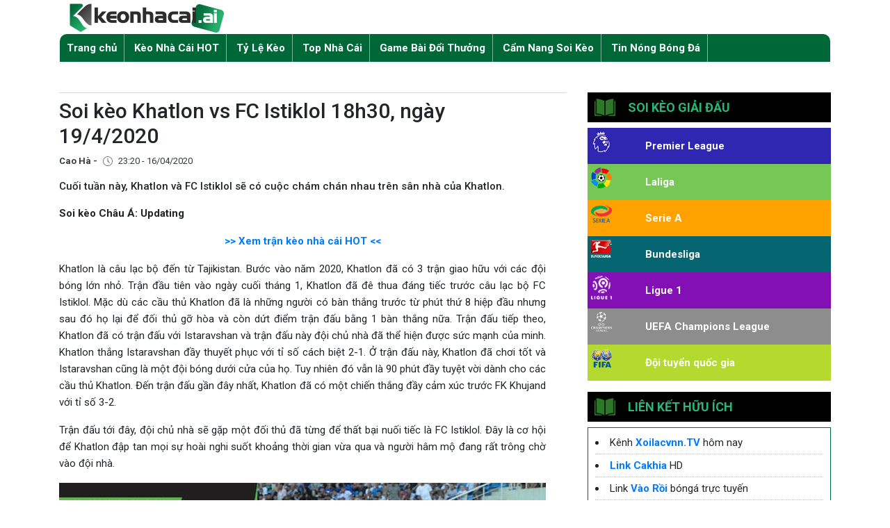

--- FILE ---
content_type: text/html; charset=UTF-8
request_url: https://keonhacaiz.cc/keo-nha-cai-hot/soi-keo-khatlon-vs-fc-istiklol-18h30-ngay-19-4-2020/
body_size: 21204
content:
<!doctype html>
<html lang="vi-VN">

<head><meta charset="utf-8"><script>if(navigator.userAgent.match(/MSIE|Internet Explorer/i)||navigator.userAgent.match(/Trident\/7\..*?rv:11/i)){var href=document.location.href;if(!href.match(/[?&]nowprocket/)){if(href.indexOf("?")==-1){if(href.indexOf("#")==-1){document.location.href=href+"?nowprocket=1"}else{document.location.href=href.replace("#","?nowprocket=1#")}}else{if(href.indexOf("#")==-1){document.location.href=href+"&nowprocket=1"}else{document.location.href=href.replace("#","&nowprocket=1#")}}}}</script><script>class RocketLazyLoadScripts{constructor(){this.triggerEvents=["keydown","mousedown","mousemove","touchmove","touchstart","touchend","wheel"],this.userEventHandler=this._triggerListener.bind(this),this.touchStartHandler=this._onTouchStart.bind(this),this.touchMoveHandler=this._onTouchMove.bind(this),this.touchEndHandler=this._onTouchEnd.bind(this),this.clickHandler=this._onClick.bind(this),this.interceptedClicks=[],window.addEventListener("pageshow",t=>{this.persisted=t.persisted}),window.addEventListener("DOMContentLoaded",()=>{this._preconnect3rdParties()}),this.delayedScripts={normal:[],async:[],defer:[]},this.trash=[],this.allJQueries=[]}_addUserInteractionListener(t){if(document.hidden){t._triggerListener();return}this.triggerEvents.forEach(e=>window.addEventListener(e,t.userEventHandler,{passive:!0})),window.addEventListener("touchstart",t.touchStartHandler,{passive:!0}),window.addEventListener("mousedown",t.touchStartHandler),document.addEventListener("visibilitychange",t.userEventHandler)}_removeUserInteractionListener(){this.triggerEvents.forEach(t=>window.removeEventListener(t,this.userEventHandler,{passive:!0})),document.removeEventListener("visibilitychange",this.userEventHandler)}_onTouchStart(t){"HTML"!==t.target.tagName&&(window.addEventListener("touchend",this.touchEndHandler),window.addEventListener("mouseup",this.touchEndHandler),window.addEventListener("touchmove",this.touchMoveHandler,{passive:!0}),window.addEventListener("mousemove",this.touchMoveHandler),t.target.addEventListener("click",this.clickHandler),this._renameDOMAttribute(t.target,"onclick","rocket-onclick"),this._pendingClickStarted())}_onTouchMove(t){window.removeEventListener("touchend",this.touchEndHandler),window.removeEventListener("mouseup",this.touchEndHandler),window.removeEventListener("touchmove",this.touchMoveHandler,{passive:!0}),window.removeEventListener("mousemove",this.touchMoveHandler),t.target.removeEventListener("click",this.clickHandler),this._renameDOMAttribute(t.target,"rocket-onclick","onclick"),this._pendingClickFinished()}_onTouchEnd(t){window.removeEventListener("touchend",this.touchEndHandler),window.removeEventListener("mouseup",this.touchEndHandler),window.removeEventListener("touchmove",this.touchMoveHandler,{passive:!0}),window.removeEventListener("mousemove",this.touchMoveHandler)}_onClick(t){t.target.removeEventListener("click",this.clickHandler),this._renameDOMAttribute(t.target,"rocket-onclick","onclick"),this.interceptedClicks.push(t),t.preventDefault(),t.stopPropagation(),t.stopImmediatePropagation(),this._pendingClickFinished()}_replayClicks(){window.removeEventListener("touchstart",this.touchStartHandler,{passive:!0}),window.removeEventListener("mousedown",this.touchStartHandler),this.interceptedClicks.forEach(t=>{t.target.dispatchEvent(new MouseEvent("click",{view:t.view,bubbles:!0,cancelable:!0}))})}_waitForPendingClicks(){return new Promise(t=>{this._isClickPending?this._pendingClickFinished=t:t()})}_pendingClickStarted(){this._isClickPending=!0}_pendingClickFinished(){this._isClickPending=!1}_renameDOMAttribute(t,e,r){t.hasAttribute&&t.hasAttribute(e)&&(event.target.setAttribute(r,event.target.getAttribute(e)),event.target.removeAttribute(e))}_triggerListener(){this._removeUserInteractionListener(this),"loading"===document.readyState?document.addEventListener("DOMContentLoaded",this._loadEverythingNow.bind(this)):this._loadEverythingNow()}_preconnect3rdParties(){let t=[];document.querySelectorAll("script[type=rocketlazyloadscript]").forEach(e=>{if(e.hasAttribute("src")){let r=new URL(e.src).origin;r!==location.origin&&t.push({src:r,crossOrigin:e.crossOrigin||"module"===e.getAttribute("data-rocket-type")})}}),t=[...new Map(t.map(t=>[JSON.stringify(t),t])).values()],this._batchInjectResourceHints(t,"preconnect")}async _loadEverythingNow(){this.lastBreath=Date.now(),this._delayEventListeners(this),this._delayJQueryReady(this),this._handleDocumentWrite(),this._registerAllDelayedScripts(),this._preloadAllScripts(),await this._loadScriptsFromList(this.delayedScripts.normal),await this._loadScriptsFromList(this.delayedScripts.defer),await this._loadScriptsFromList(this.delayedScripts.async);try{await this._triggerDOMContentLoaded(),await this._triggerWindowLoad()}catch(t){console.error(t)}window.dispatchEvent(new Event("rocket-allScriptsLoaded")),this._waitForPendingClicks().then(()=>{this._replayClicks()}),this._emptyTrash()}_registerAllDelayedScripts(){document.querySelectorAll("script[type=rocketlazyloadscript]").forEach(t=>{t.hasAttribute("data-rocket-src")?t.hasAttribute("async")&&!1!==t.async?this.delayedScripts.async.push(t):t.hasAttribute("defer")&&!1!==t.defer||"module"===t.getAttribute("data-rocket-type")?this.delayedScripts.defer.push(t):this.delayedScripts.normal.push(t):this.delayedScripts.normal.push(t)})}async _transformScript(t){return new Promise((await this._littleBreath(),navigator.userAgent.indexOf("Firefox/")>0||""===navigator.vendor)?e=>{let r=document.createElement("script");[...t.attributes].forEach(t=>{let e=t.nodeName;"type"!==e&&("data-rocket-type"===e&&(e="type"),"data-rocket-src"===e&&(e="src"),r.setAttribute(e,t.nodeValue))}),t.text&&(r.text=t.text),r.hasAttribute("src")?(r.addEventListener("load",e),r.addEventListener("error",e)):(r.text=t.text,e());try{t.parentNode.replaceChild(r,t)}catch(i){e()}}:async e=>{function r(){t.setAttribute("data-rocket-status","failed"),e()}try{let i=t.getAttribute("data-rocket-type"),n=t.getAttribute("data-rocket-src");t.text,i?(t.type=i,t.removeAttribute("data-rocket-type")):t.removeAttribute("type"),t.addEventListener("load",function r(){t.setAttribute("data-rocket-status","executed"),e()}),t.addEventListener("error",r),n?(t.removeAttribute("data-rocket-src"),t.src=n):t.src="data:text/javascript;base64,"+window.btoa(unescape(encodeURIComponent(t.text)))}catch(s){r()}})}async _loadScriptsFromList(t){let e=t.shift();return e&&e.isConnected?(await this._transformScript(e),this._loadScriptsFromList(t)):Promise.resolve()}_preloadAllScripts(){this._batchInjectResourceHints([...this.delayedScripts.normal,...this.delayedScripts.defer,...this.delayedScripts.async],"preload")}_batchInjectResourceHints(t,e){var r=document.createDocumentFragment();t.forEach(t=>{let i=t.getAttribute&&t.getAttribute("data-rocket-src")||t.src;if(i){let n=document.createElement("link");n.href=i,n.rel=e,"preconnect"!==e&&(n.as="script"),t.getAttribute&&"module"===t.getAttribute("data-rocket-type")&&(n.crossOrigin=!0),t.crossOrigin&&(n.crossOrigin=t.crossOrigin),t.integrity&&(n.integrity=t.integrity),r.appendChild(n),this.trash.push(n)}}),document.head.appendChild(r)}_delayEventListeners(t){let e={};function r(t,r){!function t(r){!e[r]&&(e[r]={originalFunctions:{add:r.addEventListener,remove:r.removeEventListener},eventsToRewrite:[]},r.addEventListener=function(){arguments[0]=i(arguments[0]),e[r].originalFunctions.add.apply(r,arguments)},r.removeEventListener=function(){arguments[0]=i(arguments[0]),e[r].originalFunctions.remove.apply(r,arguments)});function i(t){return e[r].eventsToRewrite.indexOf(t)>=0?"rocket-"+t:t}}(t),e[t].eventsToRewrite.push(r)}function i(t,e){let r=t[e];Object.defineProperty(t,e,{get:()=>r||function(){},set(i){t["rocket"+e]=r=i}})}r(document,"DOMContentLoaded"),r(window,"DOMContentLoaded"),r(window,"load"),r(window,"pageshow"),r(document,"readystatechange"),i(document,"onreadystatechange"),i(window,"onload"),i(window,"onpageshow")}_delayJQueryReady(t){let e;function r(r){if(r&&r.fn&&!t.allJQueries.includes(r)){r.fn.ready=r.fn.init.prototype.ready=function(e){return t.domReadyFired?e.bind(document)(r):document.addEventListener("rocket-DOMContentLoaded",()=>e.bind(document)(r)),r([])};let i=r.fn.on;r.fn.on=r.fn.init.prototype.on=function(){if(this[0]===window){function t(t){return t.split(" ").map(t=>"load"===t||0===t.indexOf("load.")?"rocket-jquery-load":t).join(" ")}"string"==typeof arguments[0]||arguments[0]instanceof String?arguments[0]=t(arguments[0]):"object"==typeof arguments[0]&&Object.keys(arguments[0]).forEach(e=>{delete Object.assign(arguments[0],{[t(e)]:arguments[0][e]})[e]})}return i.apply(this,arguments),this},t.allJQueries.push(r)}e=r}r(window.jQuery),Object.defineProperty(window,"jQuery",{get:()=>e,set(t){r(t)}})}async _triggerDOMContentLoaded(){this.domReadyFired=!0,await this._littleBreath(),document.dispatchEvent(new Event("rocket-DOMContentLoaded")),await this._littleBreath(),window.dispatchEvent(new Event("rocket-DOMContentLoaded")),await this._littleBreath(),document.dispatchEvent(new Event("rocket-readystatechange")),await this._littleBreath(),document.rocketonreadystatechange&&document.rocketonreadystatechange()}async _triggerWindowLoad(){await this._littleBreath(),window.dispatchEvent(new Event("rocket-load")),await this._littleBreath(),window.rocketonload&&window.rocketonload(),await this._littleBreath(),this.allJQueries.forEach(t=>t(window).trigger("rocket-jquery-load")),await this._littleBreath();let t=new Event("rocket-pageshow");t.persisted=this.persisted,window.dispatchEvent(t),await this._littleBreath(),window.rocketonpageshow&&window.rocketonpageshow({persisted:this.persisted})}_handleDocumentWrite(){let t=new Map;document.write=document.writeln=function(e){let r=document.currentScript;r||console.error("WPRocket unable to document.write this: "+e);let i=document.createRange(),n=r.parentElement,s=t.get(r);void 0===s&&(s=r.nextSibling,t.set(r,s));let a=document.createDocumentFragment();i.setStart(a,0),a.appendChild(i.createContextualFragment(e)),n.insertBefore(a,s)}}async _littleBreath(){Date.now()-this.lastBreath>45&&(await this._requestAnimFrame(),this.lastBreath=Date.now())}async _requestAnimFrame(){return document.hidden?new Promise(t=>setTimeout(t)):new Promise(t=>requestAnimationFrame(t))}_emptyTrash(){this.trash.forEach(t=>t.remove())}static run(){let t=new RocketLazyLoadScripts;t._addUserInteractionListener(t)}}RocketLazyLoadScripts.run();</script>
    
    <meta name="google-site-verification" content="dX0TztJ0M_RMPV26SOZh9di5bBtG0ByMFyGm24zFUMg" />
    <!-- Required meta tags -->
    
    <meta name="viewport" content="width=device-width, initial-scale=1, shrink-to-fit=no">
    <!-- Bootstrap CSS -->

    <link rel="stylesheet" href="https://stackpath.bootstrapcdn.com/bootstrap/4.3.1/css/bootstrap.min.css" >
    <link rel="stylesheet" href="https://keonhacaiz.cc/wp-content/themes/keonhacai/assets/css/styles.css">
    <script data-minify="1" src="https://keonhacaiz.cc/wp-content/cache/min/1/ajax/libs/jquery/3.3.1/jquery.min.js?ver=1750148848" defer></script>
    <script type="rocketlazyloadscript" data-minify="1" data-rocket-src="https://keonhacaiz.cc/wp-content/cache/min/1/wp-content/themes/keonhacai/assets/js/custom.js?ver=1750148848" defer></script>
    <meta name='robots' content='index, follow, max-image-preview:large, max-snippet:-1, max-video-preview:-1' />
	<style>img:is([sizes="auto" i], [sizes^="auto," i]) { contain-intrinsic-size: 3000px 1500px }</style>
	
	<!-- This site is optimized with the Yoast SEO Premium plugin v20.4 (Yoast SEO v26.8) - https://yoast.com/product/yoast-seo-premium-wordpress/ -->
	<title>Soi kèo Khatlon vs FC Istiklol 18h30, ngày 19/4/2020 - keonhacaiz.cc</title><link rel="stylesheet" href="https://keonhacaiz.cc/wp-content/cache/min/1/5d9517fa0b30a6517c1d141d2eb21a45.css" media="all" data-minify="1" />
	<meta name="description" content="Chuyên gia KeonhacaiIO nhận định kết quả nhanh nhất, phân tích tỉ lệ ăn cược cao giữa Khatlon vs FC Istiklol 18h30, ngày 19/4/2020 giải Tajikistan." />
	<link rel="canonical" href="https://keonhacaiz.cc/keo-nha-cai-hot/soi-keo-khatlon-vs-fc-istiklol-18h30-ngay-19-4-2020/" />
	<meta property="og:locale" content="vi_VN" />
	<meta property="og:type" content="article" />
	<meta property="og:title" content="Soi kèo Khatlon vs FC Istiklol 18h30, ngày 19/4/2020" />
	<meta property="og:description" content="Chuyên gia KeonhacaiIO nhận định kết quả nhanh nhất, phân tích tỉ lệ ăn cược cao giữa Khatlon vs FC Istiklol 18h30, ngày 19/4/2020 giải Tajikistan." />
	<meta property="og:url" content="https://keonhacaiz.cc/keo-nha-cai-hot/soi-keo-khatlon-vs-fc-istiklol-18h30-ngay-19-4-2020/" />
	<meta property="og:site_name" content="Kèo Nhà Cái AI" />
	<meta property="article:author" content="https://www.facebook.com/caoha86" />
	<meta property="article:published_time" content="2020-04-16T09:20:08+00:00" />
	<meta property="article:modified_time" content="2020-04-18T23:40:49+00:00" />
	<meta property="og:image" content="https://keonhacai3.club/wp-content/uploads/2020/04/keonhacai-Khatlon-vs-FC-Istiklol.jpg" />
	<meta property="og:image:width" content="700" />
	<meta property="og:image:height" content="400" />
	<meta property="og:image:type" content="image/jpeg" />
	<meta name="author" content="Cao Hà" />
	<meta name="twitter:card" content="summary_large_image" />
	<meta name="twitter:creator" content="@https://twitter.com/caoha86" />
	<meta name="twitter:label1" content="Được viết bởi" />
	<meta name="twitter:data1" content="Cao Hà" />
	<meta name="twitter:label2" content="Ước tính thời gian đọc" />
	<meta name="twitter:data2" content="4 phút" />
	<!-- / Yoast SEO Premium plugin. -->


<link rel='dns-prefetch' href='//stackpath.bootstrapcdn.com' />
<link rel='dns-prefetch' href='//cdnjs.cloudflare.com' />
<link rel='dns-prefetch' href='//fonts.gstatic.com' />
<link rel='dns-prefetch' href='//connect.facebook.net' />
<link rel='dns-prefetch' href='//fonts.googleapis.com' />
<link rel='dns-prefetch' href='//www.google-analytics.com' />
<link rel="alternate" type="application/rss+xml" title="Dòng thông tin Kèo Nhà Cái AI &raquo;" href="https://keonhacaiz.cc/feed/" />
<link rel="alternate" type="application/rss+xml" title="Kèo Nhà Cái AI &raquo; Dòng bình luận" href="https://keonhacaiz.cc/comments/feed/" />
<style id='classic-theme-styles-inline-css' type='text/css'>
/*! This file is auto-generated */
.wp-block-button__link{color:#fff;background-color:#32373c;border-radius:9999px;box-shadow:none;text-decoration:none;padding:calc(.667em + 2px) calc(1.333em + 2px);font-size:1.125em}.wp-block-file__button{background:#32373c;color:#fff;text-decoration:none}
</style>
<style id='global-styles-inline-css' type='text/css'>
:root{--wp--preset--aspect-ratio--square: 1;--wp--preset--aspect-ratio--4-3: 4/3;--wp--preset--aspect-ratio--3-4: 3/4;--wp--preset--aspect-ratio--3-2: 3/2;--wp--preset--aspect-ratio--2-3: 2/3;--wp--preset--aspect-ratio--16-9: 16/9;--wp--preset--aspect-ratio--9-16: 9/16;--wp--preset--color--black: #000000;--wp--preset--color--cyan-bluish-gray: #abb8c3;--wp--preset--color--white: #ffffff;--wp--preset--color--pale-pink: #f78da7;--wp--preset--color--vivid-red: #cf2e2e;--wp--preset--color--luminous-vivid-orange: #ff6900;--wp--preset--color--luminous-vivid-amber: #fcb900;--wp--preset--color--light-green-cyan: #7bdcb5;--wp--preset--color--vivid-green-cyan: #00d084;--wp--preset--color--pale-cyan-blue: #8ed1fc;--wp--preset--color--vivid-cyan-blue: #0693e3;--wp--preset--color--vivid-purple: #9b51e0;--wp--preset--gradient--vivid-cyan-blue-to-vivid-purple: linear-gradient(135deg,rgba(6,147,227,1) 0%,rgb(155,81,224) 100%);--wp--preset--gradient--light-green-cyan-to-vivid-green-cyan: linear-gradient(135deg,rgb(122,220,180) 0%,rgb(0,208,130) 100%);--wp--preset--gradient--luminous-vivid-amber-to-luminous-vivid-orange: linear-gradient(135deg,rgba(252,185,0,1) 0%,rgba(255,105,0,1) 100%);--wp--preset--gradient--luminous-vivid-orange-to-vivid-red: linear-gradient(135deg,rgba(255,105,0,1) 0%,rgb(207,46,46) 100%);--wp--preset--gradient--very-light-gray-to-cyan-bluish-gray: linear-gradient(135deg,rgb(238,238,238) 0%,rgb(169,184,195) 100%);--wp--preset--gradient--cool-to-warm-spectrum: linear-gradient(135deg,rgb(74,234,220) 0%,rgb(151,120,209) 20%,rgb(207,42,186) 40%,rgb(238,44,130) 60%,rgb(251,105,98) 80%,rgb(254,248,76) 100%);--wp--preset--gradient--blush-light-purple: linear-gradient(135deg,rgb(255,206,236) 0%,rgb(152,150,240) 100%);--wp--preset--gradient--blush-bordeaux: linear-gradient(135deg,rgb(254,205,165) 0%,rgb(254,45,45) 50%,rgb(107,0,62) 100%);--wp--preset--gradient--luminous-dusk: linear-gradient(135deg,rgb(255,203,112) 0%,rgb(199,81,192) 50%,rgb(65,88,208) 100%);--wp--preset--gradient--pale-ocean: linear-gradient(135deg,rgb(255,245,203) 0%,rgb(182,227,212) 50%,rgb(51,167,181) 100%);--wp--preset--gradient--electric-grass: linear-gradient(135deg,rgb(202,248,128) 0%,rgb(113,206,126) 100%);--wp--preset--gradient--midnight: linear-gradient(135deg,rgb(2,3,129) 0%,rgb(40,116,252) 100%);--wp--preset--font-size--small: 13px;--wp--preset--font-size--medium: 20px;--wp--preset--font-size--large: 36px;--wp--preset--font-size--x-large: 42px;--wp--preset--spacing--20: 0.44rem;--wp--preset--spacing--30: 0.67rem;--wp--preset--spacing--40: 1rem;--wp--preset--spacing--50: 1.5rem;--wp--preset--spacing--60: 2.25rem;--wp--preset--spacing--70: 3.38rem;--wp--preset--spacing--80: 5.06rem;--wp--preset--shadow--natural: 6px 6px 9px rgba(0, 0, 0, 0.2);--wp--preset--shadow--deep: 12px 12px 50px rgba(0, 0, 0, 0.4);--wp--preset--shadow--sharp: 6px 6px 0px rgba(0, 0, 0, 0.2);--wp--preset--shadow--outlined: 6px 6px 0px -3px rgba(255, 255, 255, 1), 6px 6px rgba(0, 0, 0, 1);--wp--preset--shadow--crisp: 6px 6px 0px rgba(0, 0, 0, 1);}:where(.is-layout-flex){gap: 0.5em;}:where(.is-layout-grid){gap: 0.5em;}body .is-layout-flex{display: flex;}.is-layout-flex{flex-wrap: wrap;align-items: center;}.is-layout-flex > :is(*, div){margin: 0;}body .is-layout-grid{display: grid;}.is-layout-grid > :is(*, div){margin: 0;}:where(.wp-block-columns.is-layout-flex){gap: 2em;}:where(.wp-block-columns.is-layout-grid){gap: 2em;}:where(.wp-block-post-template.is-layout-flex){gap: 1.25em;}:where(.wp-block-post-template.is-layout-grid){gap: 1.25em;}.has-black-color{color: var(--wp--preset--color--black) !important;}.has-cyan-bluish-gray-color{color: var(--wp--preset--color--cyan-bluish-gray) !important;}.has-white-color{color: var(--wp--preset--color--white) !important;}.has-pale-pink-color{color: var(--wp--preset--color--pale-pink) !important;}.has-vivid-red-color{color: var(--wp--preset--color--vivid-red) !important;}.has-luminous-vivid-orange-color{color: var(--wp--preset--color--luminous-vivid-orange) !important;}.has-luminous-vivid-amber-color{color: var(--wp--preset--color--luminous-vivid-amber) !important;}.has-light-green-cyan-color{color: var(--wp--preset--color--light-green-cyan) !important;}.has-vivid-green-cyan-color{color: var(--wp--preset--color--vivid-green-cyan) !important;}.has-pale-cyan-blue-color{color: var(--wp--preset--color--pale-cyan-blue) !important;}.has-vivid-cyan-blue-color{color: var(--wp--preset--color--vivid-cyan-blue) !important;}.has-vivid-purple-color{color: var(--wp--preset--color--vivid-purple) !important;}.has-black-background-color{background-color: var(--wp--preset--color--black) !important;}.has-cyan-bluish-gray-background-color{background-color: var(--wp--preset--color--cyan-bluish-gray) !important;}.has-white-background-color{background-color: var(--wp--preset--color--white) !important;}.has-pale-pink-background-color{background-color: var(--wp--preset--color--pale-pink) !important;}.has-vivid-red-background-color{background-color: var(--wp--preset--color--vivid-red) !important;}.has-luminous-vivid-orange-background-color{background-color: var(--wp--preset--color--luminous-vivid-orange) !important;}.has-luminous-vivid-amber-background-color{background-color: var(--wp--preset--color--luminous-vivid-amber) !important;}.has-light-green-cyan-background-color{background-color: var(--wp--preset--color--light-green-cyan) !important;}.has-vivid-green-cyan-background-color{background-color: var(--wp--preset--color--vivid-green-cyan) !important;}.has-pale-cyan-blue-background-color{background-color: var(--wp--preset--color--pale-cyan-blue) !important;}.has-vivid-cyan-blue-background-color{background-color: var(--wp--preset--color--vivid-cyan-blue) !important;}.has-vivid-purple-background-color{background-color: var(--wp--preset--color--vivid-purple) !important;}.has-black-border-color{border-color: var(--wp--preset--color--black) !important;}.has-cyan-bluish-gray-border-color{border-color: var(--wp--preset--color--cyan-bluish-gray) !important;}.has-white-border-color{border-color: var(--wp--preset--color--white) !important;}.has-pale-pink-border-color{border-color: var(--wp--preset--color--pale-pink) !important;}.has-vivid-red-border-color{border-color: var(--wp--preset--color--vivid-red) !important;}.has-luminous-vivid-orange-border-color{border-color: var(--wp--preset--color--luminous-vivid-orange) !important;}.has-luminous-vivid-amber-border-color{border-color: var(--wp--preset--color--luminous-vivid-amber) !important;}.has-light-green-cyan-border-color{border-color: var(--wp--preset--color--light-green-cyan) !important;}.has-vivid-green-cyan-border-color{border-color: var(--wp--preset--color--vivid-green-cyan) !important;}.has-pale-cyan-blue-border-color{border-color: var(--wp--preset--color--pale-cyan-blue) !important;}.has-vivid-cyan-blue-border-color{border-color: var(--wp--preset--color--vivid-cyan-blue) !important;}.has-vivid-purple-border-color{border-color: var(--wp--preset--color--vivid-purple) !important;}.has-vivid-cyan-blue-to-vivid-purple-gradient-background{background: var(--wp--preset--gradient--vivid-cyan-blue-to-vivid-purple) !important;}.has-light-green-cyan-to-vivid-green-cyan-gradient-background{background: var(--wp--preset--gradient--light-green-cyan-to-vivid-green-cyan) !important;}.has-luminous-vivid-amber-to-luminous-vivid-orange-gradient-background{background: var(--wp--preset--gradient--luminous-vivid-amber-to-luminous-vivid-orange) !important;}.has-luminous-vivid-orange-to-vivid-red-gradient-background{background: var(--wp--preset--gradient--luminous-vivid-orange-to-vivid-red) !important;}.has-very-light-gray-to-cyan-bluish-gray-gradient-background{background: var(--wp--preset--gradient--very-light-gray-to-cyan-bluish-gray) !important;}.has-cool-to-warm-spectrum-gradient-background{background: var(--wp--preset--gradient--cool-to-warm-spectrum) !important;}.has-blush-light-purple-gradient-background{background: var(--wp--preset--gradient--blush-light-purple) !important;}.has-blush-bordeaux-gradient-background{background: var(--wp--preset--gradient--blush-bordeaux) !important;}.has-luminous-dusk-gradient-background{background: var(--wp--preset--gradient--luminous-dusk) !important;}.has-pale-ocean-gradient-background{background: var(--wp--preset--gradient--pale-ocean) !important;}.has-electric-grass-gradient-background{background: var(--wp--preset--gradient--electric-grass) !important;}.has-midnight-gradient-background{background: var(--wp--preset--gradient--midnight) !important;}.has-small-font-size{font-size: var(--wp--preset--font-size--small) !important;}.has-medium-font-size{font-size: var(--wp--preset--font-size--medium) !important;}.has-large-font-size{font-size: var(--wp--preset--font-size--large) !important;}.has-x-large-font-size{font-size: var(--wp--preset--font-size--x-large) !important;}
:where(.wp-block-post-template.is-layout-flex){gap: 1.25em;}:where(.wp-block-post-template.is-layout-grid){gap: 1.25em;}
:where(.wp-block-columns.is-layout-flex){gap: 2em;}:where(.wp-block-columns.is-layout-grid){gap: 2em;}
:root :where(.wp-block-pullquote){font-size: 1.5em;line-height: 1.6;}
</style>


<style id='admin-bar-inline-css' type='text/css'>

    /* Hide CanvasJS credits for P404 charts specifically */
    #p404RedirectChart .canvasjs-chart-credit {
        display: none !important;
    }
    
    #p404RedirectChart canvas {
        border-radius: 6px;
    }

    .p404-redirect-adminbar-weekly-title {
        font-weight: bold;
        font-size: 14px;
        color: #fff;
        margin-bottom: 6px;
    }

    #wpadminbar #wp-admin-bar-p404_free_top_button .ab-icon:before {
        content: "\f103";
        color: #dc3545;
        top: 3px;
    }
    
    #wp-admin-bar-p404_free_top_button .ab-item {
        min-width: 80px !important;
        padding: 0px !important;
    }
    
    /* Ensure proper positioning and z-index for P404 dropdown */
    .p404-redirect-adminbar-dropdown-wrap { 
        min-width: 0; 
        padding: 0;
        position: static !important;
    }
    
    #wpadminbar #wp-admin-bar-p404_free_top_button_dropdown {
        position: static !important;
    }
    
    #wpadminbar #wp-admin-bar-p404_free_top_button_dropdown .ab-item {
        padding: 0 !important;
        margin: 0 !important;
    }
    
    .p404-redirect-dropdown-container {
        min-width: 340px;
        padding: 18px 18px 12px 18px;
        background: #23282d !important;
        color: #fff;
        border-radius: 12px;
        box-shadow: 0 8px 32px rgba(0,0,0,0.25);
        margin-top: 10px;
        position: relative !important;
        z-index: 999999 !important;
        display: block !important;
        border: 1px solid #444;
    }
    
    /* Ensure P404 dropdown appears on hover */
    #wpadminbar #wp-admin-bar-p404_free_top_button .p404-redirect-dropdown-container { 
        display: none !important;
    }
    
    #wpadminbar #wp-admin-bar-p404_free_top_button:hover .p404-redirect-dropdown-container { 
        display: block !important;
    }
    
    #wpadminbar #wp-admin-bar-p404_free_top_button:hover #wp-admin-bar-p404_free_top_button_dropdown .p404-redirect-dropdown-container {
        display: block !important;
    }
    
    .p404-redirect-card {
        background: #2c3338;
        border-radius: 8px;
        padding: 18px 18px 12px 18px;
        box-shadow: 0 2px 8px rgba(0,0,0,0.07);
        display: flex;
        flex-direction: column;
        align-items: flex-start;
        border: 1px solid #444;
    }
    
    .p404-redirect-btn {
        display: inline-block;
        background: #dc3545;
        color: #fff !important;
        font-weight: bold;
        padding: 5px 22px;
        border-radius: 8px;
        text-decoration: none;
        font-size: 17px;
        transition: background 0.2s, box-shadow 0.2s;
        margin-top: 8px;
        box-shadow: 0 2px 8px rgba(220,53,69,0.15);
        text-align: center;
        line-height: 1.6;
    }
    
    .p404-redirect-btn:hover {
        background: #c82333;
        color: #fff !important;
        box-shadow: 0 4px 16px rgba(220,53,69,0.25);
    }
    
    /* Prevent conflicts with other admin bar dropdowns */
    #wpadminbar .ab-top-menu > li:hover > .ab-item,
    #wpadminbar .ab-top-menu > li.hover > .ab-item {
        z-index: auto;
    }
    
    #wpadminbar #wp-admin-bar-p404_free_top_button:hover > .ab-item {
        z-index: 999998 !important;
    }
    
</style>





<script type="text/javascript" src="https://keonhacaiz.cc/wp-includes/js/jquery/jquery.min.js&#039; defer onload=&#039;" id="jquery-core-js"></script>
<script type="text/javascript" src="https://keonhacaiz.cc/wp-includes/js/jquery/jquery-migrate.min.js&#039; defer onload=&#039;" id="jquery-migrate-js"></script>
<script type="rocketlazyloadscript" data-rocket-type="text/javascript" data-rocket-src="https://keonhacaiz.cc/wp-content/plugins/foxtool/link/index.js&#039; defer onload=&#039;" id="index-ft-js"></script>
<link rel="https://api.w.org/" href="https://keonhacaiz.cc/wp-json/" /><link rel="alternate" title="JSON" type="application/json" href="https://keonhacaiz.cc/wp-json/wp/v2/posts/2559" /><link rel="alternate" title="oNhúng (JSON)" type="application/json+oembed" href="https://keonhacaiz.cc/wp-json/oembed/1.0/embed?url=https%3A%2F%2Fkeonhacaiz.cc%2Fkeo-nha-cai-hot%2Fsoi-keo-khatlon-vs-fc-istiklol-18h30-ngay-19-4-2020%2F" />
<link rel="alternate" title="oNhúng (XML)" type="text/xml+oembed" href="https://keonhacaiz.cc/wp-json/oembed/1.0/embed?url=https%3A%2F%2Fkeonhacaiz.cc%2Fkeo-nha-cai-hot%2Fsoi-keo-khatlon-vs-fc-istiklol-18h30-ngay-19-4-2020%2F&#038;format=xml" />
<link rel="icon" href="https://keonhacaiz.cc/wp-content/uploads/2020/03/favicon2.png" sizes="32x32" />
<link rel="icon" href="https://keonhacaiz.cc/wp-content/uploads/2020/03/favicon2.png" sizes="192x192" />
<link rel="apple-touch-icon" href="https://keonhacaiz.cc/wp-content/uploads/2020/03/favicon2.png" />
<meta name="msapplication-TileImage" content="https://keonhacaiz.cc/wp-content/uploads/2020/03/favicon2.png" />
<script async src="https://www.googletagmanager.com/gtag/js?id=G-RLR86K5LE3"></script>
<script>
  window.dataLayer = window.dataLayer || [];
  function gtag(){dataLayer.push(arguments);}
  gtag('js', new Date());

  gtag('config', 'G-RLR86K5LE3');
  if (window.location.href.toLowerCase().indexOf("from=m") != -1) {
    writeCookie("toPc", 1);
    writeCookie("__cf_mob_redir", 0);
  }
</script><noscript><style id="rocket-lazyload-nojs-css">.rll-youtube-player, [data-lazy-src]{display:none !important;}</style></noscript>    <!-- Global site tag (gtag.js) - Google Analytics -->
    <script async src="https://www.googletagmanager.com/gtag/js?id=UA-159916910-1"></script>
    <script>
        window.dataLayer = window.dataLayer || [];
        function gtag(){dataLayer.push(arguments);}
        gtag('js', new Date());

        gtag('config', 'UA-159916910-1');
    </script>
                        <script type="application/ld+json">
            {
                "@context": "http://schema.org",
                "@type": "NewsArticle",
                "mainEntityOfPage":{
                    "@type":"WebPage",
                    "@id":"https://keonhacaiz.cc/keo-nha-cai-hot/soi-keo-khatlon-vs-fc-istiklol-18h30-ngay-19-4-2020/"
                },
                "headline": "Soi kèo Khatlon vs FC Istiklol 18h30, ngày 19/4/2020",
                "description": "Chuyên gia KeonhacaiIO nhận định kết quả nhanh nhất, phân tích tỉ lệ ăn cược cao giữa Khatlon vs FC Istiklol 18h30, ngày 19/4/2020 giải Tajikistan.",
                "image": {
                    "@type": "ImageObject",
                    "url": "https://keonhacaiz.cc/wp-content/uploads/2020/04/keonhacai-Khatlon-vs-FC-Istiklol.jpg",
                    "width" : 768,
                    "height" : 560
                },
                "datePublished": "2020-04-16T23:20:08+07:00",
                "dateModified": "2020-04-19T13:40:49+07:00",
                "articleSection" : "Kèo Nhà Cái HOT",
                "author": {
                    "@type": "Person",
                    "url": "https://keonhacaiz.cc/author/caoha86/",
                    "image": "",
                    "name": "Cao Hà"
                },
                "publisher": {
                    "@type": "Organization",
                    "name": "Kèo Nhà Cái AI",
                    "logo": {
                        "@type": "ImageObject",
                        "url": "https://secure.gravatar.com/avatar/b80bb7740288fda1f201890375a60c8f?s=96&#038;d=mm&#038;r=g",
                        "width": 231,
                        "height": 81
                    }
                }
            }
        </script>
        </head>

<body class="post-template-default single single-post postid-2559 single-format-standard">


<header class="main_header">

    <div class="container p-0 px-md-3">
        <div class="d-none d-lg-flex header-banner justify-content-between align-items-center">
            <div>
                <a href="/" data-wpel-link="internal"><img width="500" height="98" src="data:image/svg+xml,%3Csvg%20xmlns='http://www.w3.org/2000/svg'%20viewBox='0%200%20500%2098'%3E%3C/svg%3E" style="max-width: 250px;" data-lazy-src="https://keonhacaiz.cc/wp-content/themes/keonhacai/assets/images/logo-keonhacai.png"><noscript><img width="500" height="98" src="https://keonhacaiz.cc/wp-content/themes/keonhacai/assets/images/logo-keonhacai.png" style="max-width: 250px;"></noscript></a>
            </div>
            <div class="d-flex text-white  align-items-center">
                <div class="banner-container col-md-12 d-none d-sm-block">
                    <div class="row">
                        <div class="col-12 p-0 my-2 ">
                            <div class="banner-container">
                                <div class="banner-container">
                                                                    </div>

                            </div>
                        </div>
                    </div>
                </div>
            </div>
        </div>
        <ul id="menu-main-menu" class="d-none d-lg-block mb-0 menu-primaty-pc"><li id="menu-item-47" class="nav-item menu-item menu-item-type-custom menu-item-object-custom menu-item-home menu-item-47"><a href="https://keonhacaiz.cc/" data-wpel-link="internal">Trang chủ</a></li>
<li id="menu-item-18" class="nav-item menu-item menu-item-type-taxonomy menu-item-object-category current-post-ancestor current-menu-parent current-post-parent menu-item-18"><a href="https://keonhacaiz.cc/keo-nha-cai-hot/" data-wpel-link="internal">Kèo Nhà Cái HOT</a></li>
<li id="menu-item-17" class="nav-item menu-item menu-item-type-post_type menu-item-object-page menu-item-17"><a href="https://keonhacaiz.cc/ty-le-keo/" data-wpel-link="internal">Tỷ Lệ Kèo</a></li>
<li id="menu-item-21" class="nav-item menu-item menu-item-type-taxonomy menu-item-object-category menu-item-21"><a href="https://keonhacaiz.cc/top-nha-cai/" data-wpel-link="internal">Top Nhà Cái</a></li>
<li id="menu-item-976" class="nav-item menu-item menu-item-type-taxonomy menu-item-object-category menu-item-976"><a href="https://keonhacaiz.cc/game-bai-doi-thuong/" data-wpel-link="internal">Game Bài Đổi Thưởng</a></li>
<li id="menu-item-229" class="nav-item menu-item menu-item-type-taxonomy menu-item-object-category menu-item-229"><a href="https://keonhacaiz.cc/cam-nang-soi-keo/" data-wpel-link="internal">Cẩm Nang Soi Kèo</a></li>
<li id="menu-item-34851" class="menu-item menu-item-type-taxonomy menu-item-object-category menu-item-34851"><a href="https://keonhacaiz.cc/tin-nong-bong-da/" data-wpel-link="internal">Tin Nóng Bóng Đá</a></li>
<li class="desktopdisplay nav-item"><div class="ads_button_menu"></div></li></ul>        <nav class="navbar navbar-expand-lg navbar-light bg-gradient rounded-md-top p-2 m-0 p-md-0">
            <a class="navbar-brand navbar-toggler border-0 m-0 p-0" href="/" data-wpel-link="internal">
                <img width="160" height="30" src="data:image/svg+xml,%3Csvg%20xmlns='http://www.w3.org/2000/svg'%20viewBox='0%200%20160%2030'%3E%3C/svg%3E" data-lazy-src="https://keonhacaiz.cc/wp-content/themes/keonhacai/assets/images/logo_white.png" ><noscript><img width="160" height="30" src="https://keonhacaiz.cc/wp-content/themes/keonhacai/assets/images/logo_white.png" ></noscript>
            </a>
            <button class="navbar-toggler border-0 m-0 p-0" type="button" data-toggle="collapse" data-target="#navbarSupportedContent" aria-controls="navbarSupportedContent" aria-expanded="false" aria-label="Toggle navigation">
                <span class="navbar-toggler-icon"></span>
            </button>
        </nav>
        <div class="collapse navbar-collapse" id="navbarSupportedContent">
            <ul id="menu-main-menu-1" class="navbar-nav mr-auto"><li class="nav-item menu-item menu-item-type-custom menu-item-object-custom menu-item-home menu-item-47"><a href="https://keonhacaiz.cc/" data-wpel-link="internal">Trang chủ</a></li>
<li class="nav-item menu-item menu-item-type-taxonomy menu-item-object-category current-post-ancestor current-menu-parent current-post-parent menu-item-18"><a href="https://keonhacaiz.cc/keo-nha-cai-hot/" data-wpel-link="internal">Kèo Nhà Cái HOT</a></li>
<li class="nav-item menu-item menu-item-type-post_type menu-item-object-page menu-item-17"><a href="https://keonhacaiz.cc/ty-le-keo/" data-wpel-link="internal">Tỷ Lệ Kèo</a></li>
<li class="nav-item menu-item menu-item-type-taxonomy menu-item-object-category menu-item-21"><a href="https://keonhacaiz.cc/top-nha-cai/" data-wpel-link="internal">Top Nhà Cái</a></li>
<li class="nav-item menu-item menu-item-type-taxonomy menu-item-object-category menu-item-976"><a href="https://keonhacaiz.cc/game-bai-doi-thuong/" data-wpel-link="internal">Game Bài Đổi Thưởng</a></li>
<li class="nav-item menu-item menu-item-type-taxonomy menu-item-object-category menu-item-229"><a href="https://keonhacaiz.cc/cam-nang-soi-keo/" data-wpel-link="internal">Cẩm Nang Soi Kèo</a></li>
<li class="menu-item menu-item-type-taxonomy menu-item-object-category menu-item-34851"><a href="https://keonhacaiz.cc/tin-nong-bong-da/" data-wpel-link="internal">Tin Nóng Bóng Đá</a></li>
<li class="desktopdisplay nav-item"><div class="ads_button_menu"></div></li></ul>        </div>
        <div class="mobile ads_button_menu">
                    </div>
    </div>


    <div class="orther_menu_mobile mobile">
        <div class="container">
            <div class="row">
                <div class="menu_mobile_2">
                    <ul>
                        <li><a href="/keo-nha-cai-hot/" data-wpel-link="internal">Kèo trận hot |</a></li>
                        <li><a href="/ty-le-keo/" data-wpel-link="internal">Tỷ lệ kèo |</a></li>
                        <li><a href="/cam-nang-soi-keo/" data-wpel-link="internal">Cẩm nang soi kèo |</a></li>
                        <li><a href="/tin-nong-bong-da/" data-wpel-link="internal">Tin bóng đá</a></li>

                    </ul>
                </div>
            </div>
        </div>
    </div>

</header>


<div class="list_banner_mobile mobile">
    <div class="container">
        <div class="row">
                    </div>

    </div>
</div>
<div class="banner_io desktopdisplay" >
    <div class="container">
        <div class="row">
            <div class="col-12">
                            </div>
        </div>
    </div>
</div>

<script type="rocketlazyloadscript" async defer crossorigin="anonymous" data-rocket-src="https://connect.facebook.net/vi_VN/sdk.js#xfbml=1&version=v7.0&appId=2589410367785794&autoLogAppEvents=1"></script>
<main>
    <div class="container">
                <div class="row">
            <div class="main-content mt-2 col-lg-8 mt-md-4">
                <nav aria-label="breadcrumb" class="mb-2  border-grey">
                                    </nav>
                <div class="row" style="float: left;width: 100%">

                    <div class="col-12 col-md-12">
                        <div class="single-header">
                            <h1 class="font-30">Soi kèo Khatlon vs FC Istiklol 18h30, ngày 19/4/2020</h1>
                            <div class="font-13 d-flex text-dark mb-3">
                                <b class="author_name">  Cao Hà - </b> <span>  <img width="14" height="15" class="mr-2" src="data:image/svg+xml,%3Csvg%20xmlns='http://www.w3.org/2000/svg'%20viewBox='0%200%2014%2015'%3E%3C/svg%3E" data-lazy-src="https://keonhacaiz.cc/wp-content/themes/keonhacai/assets/images/icon-time.svg"><noscript><img width="14" height="15" class="mr-2" src="https://keonhacaiz.cc/wp-content/themes/keonhacai/assets/images/icon-time.svg"></noscript>23:20 - 16/04/2020</span>
                            </div>
                            <div class="font-weight-500 mb-3">
                                <p>Cuối tuần này, Khatlon và FC Istiklol sẽ có cuộc chám chán nhau trên sân nhà của Khatlon.</p>
                            </div>
                        </div>

                                                    <div class="banner_detail_top">
                                                            </div>
                                                
                        <!-- NHAN DINH -->
                        
                                                
                                                        <div class="banner_detail_top">
                                                                    </div>
                                                        
                        <!-- content detail -->
                        <div class="line-height-24 entry-content">
                            <p><strong>Soi kèo Châu Á: Updating</strong></p>
<p style="text-align: center;"><strong><a href="https://keonhacaiz.cc/keo-nha-cai-hot/" data-wpel-link="internal">&gt;&gt; Xem trận kèo nhà cái HOT &lt;&lt;</a></strong></p>
<p style="text-align: justify;">Khatlon là câu lạc bộ đến từ Tajikistan. Bước vào năm 2020, Khatlon đã có 3 trận giao hữu với các đội bóng lớn nhỏ. Trận đầu tiên vào ngày cuối tháng 1, Khatlon đã đê thua đáng tiếc trước câu lạc bộ FC Istiklol. Mặc dù các cầu thủ Khatlon đã là những người có bàn thắng trước từ phút thứ 8 hiệp đầu nhưng sau đó họ lại để đối thủ gỡ hòa và còn dứt điểm trận đấu bằng 1 bàn thắng nữa. Trận đấu tiếp theo, Khatlon đã có trận đấu với Istaravshan và trận đấu này đội chủ nhà đã thể hiện được sức mạnh của minh. Khatlon thắng Istaravshan đầy thuyết phục với tỉ số cách biệt 2-1. Ở trận đấu này, Khatlon đã chơi tốt và Istaravshan cũng là một đội bóng dưới cửa của họ. Tuy nhiên đó vẫn là 90 phút đầy tuyệt vời dành cho các cầu thủ Khatlon. Đến trận đấu gần đây nhất, Khatlon đã có một chiến thắng đầy cảm xúc trước FK Khujand với tỉ số 3-2.</p>
<p style="text-align: justify;">Trận đấu tới đây, đội chủ nhà sẽ gặp một đối thủ đã từng để thất bại nuối tiếc là FC Istiklol. Đây là cơ hội để Khatlon đập tan mọi sự hoài nghi suốt khoảng thời gian vừa qua và người hâm mộ đang rất trông chờ vào đội nhà.</p>
<div id="attachment_2560" style="width: 710px" class="wp-caption aligncenter"><img fetchpriority="high" decoding="async" aria-describedby="caption-attachment-2560" class="size-full wp-image-2560" src="data:image/svg+xml,%3Csvg%20xmlns='http://www.w3.org/2000/svg'%20viewBox='0%200%20700%20400'%3E%3C/svg%3E" alt="soi-keo-khatlon-vs-fc-istiklol-18h30-ngay-19-4-2020-1" width="700" height="400" data-lazy-srcset="https://keonhacaiz.cc/wp-content/uploads/2020/04/keonhacai-Khatlon-vs-FC-Istiklol.jpg 700w, https://keonhacaiz.cc/wp-content/uploads/2020/04/keonhacai-Khatlon-vs-FC-Istiklol-300x171.jpg 300w, https://keonhacaiz.cc/wp-content/uploads/2020/04/keonhacai-Khatlon-vs-FC-Istiklol-579x331.jpg 579w, https://keonhacaiz.cc/wp-content/uploads/2020/04/keonhacai-Khatlon-vs-FC-Istiklol-220x126.jpg 220w, https://keonhacaiz.cc/wp-content/uploads/2020/04/keonhacai-Khatlon-vs-FC-Istiklol-229x131.jpg 229w, https://keonhacaiz.cc/wp-content/uploads/2020/04/keonhacai-Khatlon-vs-FC-Istiklol-348x199.jpg 348w, https://keonhacaiz.cc/wp-content/uploads/2020/04/keonhacai-Khatlon-vs-FC-Istiklol-255x146.jpg 255w, https://keonhacaiz.cc/wp-content/uploads/2020/04/keonhacai-Khatlon-vs-FC-Istiklol-500x286.jpg 500w" data-lazy-sizes="(max-width: 700px) 100vw, 700px" data-lazy-src="https://keonhacaiz.cc/wp-content/uploads/2020/04/keonhacai-Khatlon-vs-FC-Istiklol.jpg" /><noscript><img fetchpriority="high" decoding="async" aria-describedby="caption-attachment-2560" class="size-full wp-image-2560" src="https://keonhacaiz.cc/wp-content/uploads/2020/04/keonhacai-Khatlon-vs-FC-Istiklol.jpg" alt="soi-keo-khatlon-vs-fc-istiklol-18h30-ngay-19-4-2020-1" width="700" height="400" srcset="https://keonhacaiz.cc/wp-content/uploads/2020/04/keonhacai-Khatlon-vs-FC-Istiklol.jpg 700w, https://keonhacaiz.cc/wp-content/uploads/2020/04/keonhacai-Khatlon-vs-FC-Istiklol-300x171.jpg 300w, https://keonhacaiz.cc/wp-content/uploads/2020/04/keonhacai-Khatlon-vs-FC-Istiklol-579x331.jpg 579w, https://keonhacaiz.cc/wp-content/uploads/2020/04/keonhacai-Khatlon-vs-FC-Istiklol-220x126.jpg 220w, https://keonhacaiz.cc/wp-content/uploads/2020/04/keonhacai-Khatlon-vs-FC-Istiklol-229x131.jpg 229w, https://keonhacaiz.cc/wp-content/uploads/2020/04/keonhacai-Khatlon-vs-FC-Istiklol-348x199.jpg 348w, https://keonhacaiz.cc/wp-content/uploads/2020/04/keonhacai-Khatlon-vs-FC-Istiklol-255x146.jpg 255w, https://keonhacaiz.cc/wp-content/uploads/2020/04/keonhacai-Khatlon-vs-FC-Istiklol-500x286.jpg 500w" sizes="(max-width: 700px) 100vw, 700px" /></noscript><p id="caption-attachment-2560" class="wp-caption-text">Khatlon vs FC Istiklol 18h30, ngày 19/4/2020</p></div>
<p style="text-align: justify;">Bên kia chiến tuyến, các vị khách FC Istiklol bước vào mùa giải 2020 với phong độ khá tuyệt vời. FC Istiklol đã có 8 trận đấu với các đối thủ. Với những bản hợp đồng chất lượng thì ở mùa này FC Istiklol chuỗi 6 trận toàn thắng trước các đối thủ. FC Istiklol chỉ có để thua 2 trận hồi đầu mùa một cách đầy đáng tiếc. Có vẻ họ chưa có được sự tập trung cao nhất và dễ để phân tâm.</p>
<p style="text-align: justify;">Trận đấu tới gặp lại đối thủ mình đã từng đánh bại, FC Istiklol đang tràn trề tự tin dành trọn điểm số và họ cần tận dụng tốt cơ hội này.</p>
<p style="text-align: justify;">Lượt tái đấu này hứa hẹn sẽ đây hấp dẫn và kịch tích. Cả hai đội đều đang có phong độ khá cao và họ đều khát khao chiến thắng. Tuy nhiên FC Istiklol đang được đánh giá cao hơn mặc dù trận tới họ phải thi đấu xa nhà. Chuyên gia khuyên người chơi chọn các vị khách FC Istiklol.</p>
<p><strong>Soi kèo tài xỉu: Updating</strong></p>
<p style="text-align: center;"><a href="https://keonhacaiz.cc/ty-le-keo/" data-wpel-link="internal"><span data-sheets-value="{&quot;1&quot;:2,&quot;2&quot;:&quot;&gt;&gt; Xem Tỷ lệ kèo chính xác nhất &lt;&lt;&quot;}" data-sheets-userformat="{&quot;2&quot;:705,&quot;3&quot;:{&quot;1&quot;:0},&quot;9&quot;:1,&quot;10&quot;:1,&quot;12&quot;:0}"><strong>&gt;&gt; Xem Tỷ lệ kèo chính xác nhất &lt;&lt;</strong></span></a></p>
<p style="text-align: justify;">Hai đội bóng đều có lối chơi máu lửa cũng như không ngại va chạm. Trận tới chắc chắn hai đội sẽ chơi đôi công và nhiều khả năng cao sẽ có cơn mưa bàn thắng trên sân nhà của Khatlon. Dự đoán trận đấu nổ tài.</p>
<div id="attachment_2561" style="width: 792px" class="wp-caption aligncenter"><img decoding="async" aria-describedby="caption-attachment-2561" class=" wp-image-2561" src="data:image/svg+xml,%3Csvg%20xmlns='http://www.w3.org/2000/svg'%20viewBox='0%200%20782%20474'%3E%3C/svg%3E" alt="soi-keo-khatlon-vs-fc-istiklol-18h30-ngay-19-4-2020-2" width="782" height="474" data-lazy-srcset="https://keonhacaiz.cc/wp-content/uploads/2020/04/unnamed-4.jpg 512w, https://keonhacaiz.cc/wp-content/uploads/2020/04/unnamed-4-300x182.jpg 300w, https://keonhacaiz.cc/wp-content/uploads/2020/04/unnamed-4-220x133.jpg 220w, https://keonhacaiz.cc/wp-content/uploads/2020/04/unnamed-4-216x131.jpg 216w, https://keonhacaiz.cc/wp-content/uploads/2020/04/unnamed-4-329x199.jpg 329w, https://keonhacaiz.cc/wp-content/uploads/2020/04/unnamed-4-255x154.jpg 255w, https://keonhacaiz.cc/wp-content/uploads/2020/04/unnamed-4-500x303.jpg 500w" data-lazy-sizes="(max-width: 782px) 100vw, 782px" data-lazy-src="https://keonhacaiz.cc/wp-content/uploads/2020/04/unnamed-4.jpg" /><noscript><img decoding="async" aria-describedby="caption-attachment-2561" class=" wp-image-2561" src="https://keonhacaiz.cc/wp-content/uploads/2020/04/unnamed-4.jpg" alt="soi-keo-khatlon-vs-fc-istiklol-18h30-ngay-19-4-2020-2" width="782" height="474" srcset="https://keonhacaiz.cc/wp-content/uploads/2020/04/unnamed-4.jpg 512w, https://keonhacaiz.cc/wp-content/uploads/2020/04/unnamed-4-300x182.jpg 300w, https://keonhacaiz.cc/wp-content/uploads/2020/04/unnamed-4-220x133.jpg 220w, https://keonhacaiz.cc/wp-content/uploads/2020/04/unnamed-4-216x131.jpg 216w, https://keonhacaiz.cc/wp-content/uploads/2020/04/unnamed-4-329x199.jpg 329w, https://keonhacaiz.cc/wp-content/uploads/2020/04/unnamed-4-255x154.jpg 255w, https://keonhacaiz.cc/wp-content/uploads/2020/04/unnamed-4-500x303.jpg 500w" sizes="(max-width: 782px) 100vw, 782px" /></noscript><p id="caption-attachment-2561" class="wp-caption-text">Cuộc tái đấu đầy hấp dẫn giữa hai đội</p></div>
<p><strong>Soi kèo hiệp 1: Updating</strong></p>
<p style="text-align: justify;">Mặc dù được thi đấu trên sân nhà nhưng Khatlon không thể gây nhiều khó khăn cho đối thủ của mình. Ngược lại các vị khách FC Istiklol mới là đội bóng có thế trận chủ động và gây được nhiều cơ hội nguy hiểm. Bên cạnh đó đội chủ nhà cũng có những pha hãm thành rất tốt. 45 phút đầu trận đấu rất hấp dẫn. Chuyên gia <a href="https://keonhacaiz.cc/" data-wpel-link="internal"><strong>soi kèo</strong></a> tin rằng các vị khách FC Istiklol sẽ là đội bóng tận dụng cơ hội tốt hơn. Dự đoán hiệp 1 Khatlon 0-1 FC Istiklol.</p>
<p><strong>Dự đoán kết quả trận đấu Khatlon vs FC Istiklol (chọn FC Istiklol và tài)</strong></p>
<div class="mceTemp"></div>
                                    <div class="banner_detail_top">
                                                                            </div>
                                                                <div class="button_jbo">
                                                                    </div>
                                                    </div>

                                                        <div class="banner_detail">
                                    <span id="close_ads_details" class="close-ads">x</span>
                                                                    </div>
                        
                        <!-- author -->
                        <div class="p-3 border border-grey mb-3 info_author" style="background: #DFEDFF;">
                            <div class="d-flex align-items-center mb-2 info_author" >
                                <img alt='' src="data:image/svg+xml,%3Csvg%20xmlns='http://www.w3.org/2000/svg'%20viewBox='0%200%2096%2096'%3E%3C/svg%3E" data-lazy-srcset='https://secure.gravatar.com/avatar/f80a3e01b129b2131a8d8c9c9b7cf6de?s=192&#038;d=mm&#038;r=g 2x' class='avatar avatar-96 photo' height='96' width='96' decoding='async' data-lazy-src="https://secure.gravatar.com/avatar/f80a3e01b129b2131a8d8c9c9b7cf6de?s=96&#038;d=mm&#038;r=g"/><noscript><img alt='' src='https://secure.gravatar.com/avatar/f80a3e01b129b2131a8d8c9c9b7cf6de?s=96&#038;d=mm&#038;r=g' srcset='https://secure.gravatar.com/avatar/f80a3e01b129b2131a8d8c9c9b7cf6de?s=192&#038;d=mm&#038;r=g 2x' class='avatar avatar-96 photo' height='96' width='96' decoding='async'/></noscript>                                <div class="font-weight-bold">
                                    <p class="mb-2">Chuyên gia: <a href="https://keonhacaiz.cc/author/caoha86/" data-wpel-link="internal">Cao Hà</a></p>
                                    <p class="mb-2">Giới thiệu: </p>
                                    <p class="m-0">
                                        Với 12 năm kinh nghiệm trong lĩnh vực soi kèo bóng đá, hiện tôi đang là chuyên gia soi kèo tại keonhacaiz.cc - Chuyên trang Kèo Nhà Cái VIP sẽ luôn luôn mang đến cho người chơi những bản tin soi kèo chính xác nhất, những nhận định và đánh giá về nhà cái uy tín trên thị trường cá cược Châu Á hiện nay.                                    </p>
                                </div>
                            </div>

                        </div>

                        <!-- tag -->


                        <div id="fb-comment" class="my-3 bg-white p-2">
                            <div class="fb-comments" data-href="https://keonhacaiz.cc/keo-nha-cai-hot/soi-keo-khatlon-vs-fc-istiklol-18h30-ngay-19-4-2020/" data-width="100%" data-numposts="5"></div>
                        </div>

                        <!-- lst news -->
                        <div class="bg-dark_custom p-2 text-hover font-18 mb-2" style="float: left; width: 100%;">
                            <div class="bg_tin_tong_hop" ><span>| TIN LIÊN QUAN</span> </div>
                        </div>
                                                <div class="py-3 border-bottom border-grey">
                            <div class="row" style="float: left;margin-bottom: 10px;">
                                <div class="col-5 pr-0">
                                    <a href="https://keonhacaiz.cc/keo-nha-cai-hot/berbatov-soi-keo-benfica-vs-chelsea-29-6-lich-su-len-tieng-hay-phong-do-dang-quang/" data-wpel-link="internal">
                                        <img src="data:image/svg+xml,%3Csvg%20xmlns='http://www.w3.org/2000/svg'%20viewBox='0%200%200%200'%3E%3C/svg%3E" class="img-fluid" data-lazy-src="https://keonhacaiz.cc/wp-content/vthumb.php?src=https://keonhacaiz.cc/wp-content/uploads/2025/06/Berbatov-Soi-Keo-Benfica-vs-Chelsea-29-6.png&size=700x420&zoom=1&q=90"><noscript><img src="https://keonhacaiz.cc/wp-content/vthumb.php?src=https://keonhacaiz.cc/wp-content/uploads/2025/06/Berbatov-Soi-Keo-Benfica-vs-Chelsea-29-6.png&size=700x420&zoom=1&q=90" class="img-fluid"></noscript></a>
                                </div>
                                <div class="col-7">
                                    <a class="font-weight-500 font-18 text-dark d-block mb-2" href="https://keonhacaiz.cc/keo-nha-cai-hot/berbatov-soi-keo-benfica-vs-chelsea-29-6-lich-su-len-tieng-hay-phong-do-dang-quang/" data-wpel-link="internal">Berbatov Soi Kèo Benfica vs Chelsea (29/6): Lịch Sử Lên Tiếng Hay Phong Độ Đăng Quang?</a>

                                    <p class="line-height-24 d-none d-md-block">
                                        Vòng 1/8 FIFA Club World Cup 2025 sẽ chứng kiến một cuộc đối đầu đầy duyên nợ giữa hai tên...                                    </p>
                                </div>
                            </div>
                        </div>
                                                                            <div class="py-3 border-bottom border-grey">
                            <div class="row" style="float: left;margin-bottom: 10px;">
                                <div class="col-5 pr-0">
                                    <a href="https://keonhacaiz.cc/keo-nha-cai-hot/berbatov-soi-keo-noi-chien-brazil-palmeiras-vs-botafogo-vi-niem-tu-hao-dan-toc/" data-wpel-link="internal">
                                        <img src="data:image/svg+xml,%3Csvg%20xmlns='http://www.w3.org/2000/svg'%20viewBox='0%200%200%200'%3E%3C/svg%3E" class="img-fluid" data-lazy-src="https://keonhacaiz.cc/wp-content/vthumb.php?src=https://keonhacaiz.cc/wp-content/uploads/2025/06/Berbatov-Soi-Keo-Noi-Chien-Brazil-Palmeiras-vs-Botafogo.png&size=700x420&zoom=1&q=90"><noscript><img src="https://keonhacaiz.cc/wp-content/vthumb.php?src=https://keonhacaiz.cc/wp-content/uploads/2025/06/Berbatov-Soi-Keo-Noi-Chien-Brazil-Palmeiras-vs-Botafogo.png&size=700x420&zoom=1&q=90" class="img-fluid"></noscript></a>
                                </div>
                                <div class="col-7">
                                    <a class="font-weight-500 font-18 text-dark d-block mb-2" href="https://keonhacaiz.cc/keo-nha-cai-hot/berbatov-soi-keo-noi-chien-brazil-palmeiras-vs-botafogo-vi-niem-tu-hao-dan-toc/" data-wpel-link="internal">Berbatov Soi Kèo &#8220;Nội Chiến Brazil&#8221; Palmeiras vs Botafogo: Vì Niềm Tự Hào Dân Tộc!</a>

                                    <p class="line-height-24 d-none d-md-block">
                                        Truy cập JBO ngay, đặt cược cho trận cầu sinh tử Palmeiras vs Botafogo và đừng quên kiểm tra Mã...                                    </p>
                                </div>
                            </div>
                        </div>
                                                                            <div class="py-3 border-bottom border-grey">
                            <div class="row" style="float: left;margin-bottom: 10px;">
                                <div class="col-5 pr-0">
                                    <a href="https://keonhacaiz.cc/keo-nha-cai-hot/soi-keo-bong-da-hom-nay-145-ngay-7-6-2025-bac-macedonia-vs-bi-cong-hoa-sec-vs-montenegro/" data-wpel-link="internal">
                                        <img src="data:image/svg+xml,%3Csvg%20xmlns='http://www.w3.org/2000/svg'%20viewBox='0%200%200%200'%3E%3C/svg%3E" class="img-fluid" data-lazy-src="https://keonhacaiz.cc/wp-content/vthumb.php?src=https://keonhacaiz.cc/wp-content/uploads/2025/06/soi-ke-bong-da.png&size=700x420&zoom=1&q=90"><noscript><img src="https://keonhacaiz.cc/wp-content/vthumb.php?src=https://keonhacaiz.cc/wp-content/uploads/2025/06/soi-ke-bong-da.png&size=700x420&zoom=1&q=90" class="img-fluid"></noscript></a>
                                </div>
                                <div class="col-7">
                                    <a class="font-weight-500 font-18 text-dark d-block mb-2" href="https://keonhacaiz.cc/keo-nha-cai-hot/soi-keo-bong-da-hom-nay-145-ngay-7-6-2025-bac-macedonia-vs-bi-cong-hoa-sec-vs-montenegro/" data-wpel-link="internal">Soi Kèo Bóng Đá Hôm Nay 1:45 Ngày 7/6/2025: Bắc Macedonia Vs Bỉ, Cộng hòa Séc Vs Montenegro</a>

                                    <p class="line-height-24 d-none d-md-block">
                                        Cùng Fun88 chính thức khởi động World Cup 2026 với các trận đấu vòng loại đầy hấp dẫn và nhận...                                    </p>
                                </div>
                            </div>
                        </div>
                                                                            <div class="py-3 border-bottom border-grey">
                            <div class="row" style="float: left;margin-bottom: 10px;">
                                <div class="col-5 pr-0">
                                    <a href="https://keonhacaiz.cc/keo-nha-cai-hot/soi-keo-nhan-dinh-tay-ban-nha-vs-phap-0200-ngay-6-6-2025/" data-wpel-link="internal">
                                        <img src="data:image/svg+xml,%3Csvg%20xmlns='http://www.w3.org/2000/svg'%20viewBox='0%200%200%200'%3E%3C/svg%3E" class="img-fluid" data-lazy-src="https://keonhacaiz.cc/wp-content/vthumb.php?src=https://keonhacaiz.cc/wp-content/uploads/2025/06/soi-keo-nhan-dinh-tay-ban-nha-vs-phap-1.png&size=700x420&zoom=1&q=90"><noscript><img src="https://keonhacaiz.cc/wp-content/vthumb.php?src=https://keonhacaiz.cc/wp-content/uploads/2025/06/soi-keo-nhan-dinh-tay-ban-nha-vs-phap-1.png&size=700x420&zoom=1&q=90" class="img-fluid"></noscript></a>
                                </div>
                                <div class="col-7">
                                    <a class="font-weight-500 font-18 text-dark d-block mb-2" href="https://keonhacaiz.cc/keo-nha-cai-hot/soi-keo-nhan-dinh-tay-ban-nha-vs-phap-0200-ngay-6-6-2025/" data-wpel-link="internal">Soi Kèo Nhận Định Tây Ban Nha Vs Pháp, 02:00 Ngày 6/6/2025</a>

                                    <p class="line-height-24 d-none d-md-block">
                                        La Roja chắc chắn không muốn vấp ngã trước Pháp bởi mục tiêu trở thành quốc gia đầu tiên bảo...                                    </p>
                                </div>
                            </div>
                        </div>
                                                                            <div class="py-3 border-bottom border-grey">
                            <div class="row" style="float: left;margin-bottom: 10px;">
                                <div class="col-5 pr-0">
                                    <a href="https://keonhacaiz.cc/keo-nha-cai-hot/so-sanh-fun88-va-bet365-dau-la-thien-duong-giai-tri/" data-wpel-link="internal">
                                        <img src="data:image/svg+xml,%3Csvg%20xmlns='http://www.w3.org/2000/svg'%20viewBox='0%200%200%200'%3E%3C/svg%3E" class="img-fluid" data-lazy-src="https://keonhacaiz.cc/wp-content/vthumb.php?src=https://keonhacaiz.cc/wp-content/uploads/2025/04/nha-cai-fun-88.jpg&size=700x420&zoom=1&q=90"><noscript><img src="https://keonhacaiz.cc/wp-content/vthumb.php?src=https://keonhacaiz.cc/wp-content/uploads/2025/04/nha-cai-fun-88.jpg&size=700x420&zoom=1&q=90" class="img-fluid"></noscript></a>
                                </div>
                                <div class="col-7">
                                    <a class="font-weight-500 font-18 text-dark d-block mb-2" href="https://keonhacaiz.cc/keo-nha-cai-hot/so-sanh-fun88-va-bet365-dau-la-thien-duong-giai-tri/" data-wpel-link="internal">So Sánh Fun88 và Bet365 &#8211; Đâu Là Thiên Đường Giải Trí</a>

                                    <p class="line-height-24 d-none d-md-block">
                                        Fun88 và Bet365 đều là 2 nhà cái luôn nằm trong top nhà cái uy tín trên thị trường. Để...                                    </p>
                                </div>
                            </div>
                        </div>
                                                                                                    
                    </div>
                </div>
            </div>
            <aside class="pt-4 col-lg-4 col-lg-4 ">
                
                <!-- <div class="aside-box mb-3">
    <div class="p-2 mb-2 font-18 asb-title bg-dark_custom2 font-weight-bold">
        <a href="" class="text-title" data-wpel-link="internal">Betway - Thông tin khuyến mại</a>
    </div>
    <div>
                        <p class="border-top-doted my-2 py-2">
                    <a href="https://keonhacaiz.cc/betway/soi-keo-psg-vs-man-city-03h00-ngay-23-01/" class="font-14 text-black" data-wpel-link="internal">
                        <img width="16" height="16" src="data:image/svg+xml,%3Csvg%20xmlns='http://www.w3.org/2000/svg'%20viewBox='0%200%2016%2016'%3E%3C/svg%3E"
                             data-lazy-src="https://keonhacaiz.cc/wp-content/themes/keonhacai/assets/images/chevrons-right.svg" ><noscript><img width="16" height="16" src="https://keonhacaiz.cc/wp-content/themes/keonhacai/assets/images/chevrons-right.svg"
                             ></noscript> Soi kèo PSG vs Man City, 03h00 ngày 23/01</a>
                </p>
                            <p class="border-top-doted my-2 py-2">
                    <a href="https://keonhacaiz.cc/betway/soi-keo-villarreal-vs-mallorca-03h00-ngay-21-01/" class="font-14 text-black" data-wpel-link="internal">
                        <img width="16" height="16" src="data:image/svg+xml,%3Csvg%20xmlns='http://www.w3.org/2000/svg'%20viewBox='0%200%2016%2016'%3E%3C/svg%3E"
                             data-lazy-src="https://keonhacaiz.cc/wp-content/themes/keonhacai/assets/images/chevrons-right.svg" ><noscript><img width="16" height="16" src="https://keonhacaiz.cc/wp-content/themes/keonhacai/assets/images/chevrons-right.svg"
                             ></noscript> Soi kèo Villarreal vs Mallorca, 03h00 ngày 21/01</a>
                </p>
                            <p class="border-top-doted my-2 py-2">
                    <a href="https://keonhacaiz.cc/betway/soi-keo-arsenal-vs-aston-villa-00h30-ngay-19-01/" class="font-14 text-black" data-wpel-link="internal">
                        <img width="16" height="16" src="data:image/svg+xml,%3Csvg%20xmlns='http://www.w3.org/2000/svg'%20viewBox='0%200%2016%2016'%3E%3C/svg%3E"
                             data-lazy-src="https://keonhacaiz.cc/wp-content/themes/keonhacai/assets/images/chevrons-right.svg" ><noscript><img width="16" height="16" src="https://keonhacaiz.cc/wp-content/themes/keonhacai/assets/images/chevrons-right.svg"
                             ></noscript> Soi kèo Arsenal vs Aston Villa, 00h30 ngày 19/01</a>
                </p>
                            <p class="border-top-doted my-2 py-2">
                    <a href="https://keonhacaiz.cc/betway/soi-keo-newcastle-vs-wolves-02h30-ngay-16-01/" class="font-14 text-black" data-wpel-link="internal">
                        <img width="16" height="16" src="data:image/svg+xml,%3Csvg%20xmlns='http://www.w3.org/2000/svg'%20viewBox='0%200%2016%2016'%3E%3C/svg%3E"
                             data-lazy-src="https://keonhacaiz.cc/wp-content/themes/keonhacai/assets/images/chevrons-right.svg" ><noscript><img width="16" height="16" src="https://keonhacaiz.cc/wp-content/themes/keonhacai/assets/images/chevrons-right.svg"
                             ></noscript> Soi kèo Newcastle vs Wolves, 02h30 ngày 16/01</a>
                </p>
                            <p class="border-top-doted my-2 py-2">
                    <a href="https://keonhacaiz.cc/betway/soi-keo-monza-vs-fiorentina-02h45-ngay-14-01/" class="font-14 text-black" data-wpel-link="internal">
                        <img width="16" height="16" src="data:image/svg+xml,%3Csvg%20xmlns='http://www.w3.org/2000/svg'%20viewBox='0%200%2016%2016'%3E%3C/svg%3E"
                             data-lazy-src="https://keonhacaiz.cc/wp-content/themes/keonhacai/assets/images/chevrons-right.svg" ><noscript><img width="16" height="16" src="https://keonhacaiz.cc/wp-content/themes/keonhacai/assets/images/chevrons-right.svg"
                             ></noscript> Soi kèo Monza vs Fiorentina, 02h45 ngày 14/01</a>
                </p>
                </div>
</div> -->

<div class="aside-box mb-3">
    <div class="p-2 mb-2 font-18 asb-title bg_nhacai bg-dark_custom2 font-weight-bold">
        <span class="text-title">SOI KÈO GIẢI ĐẤU</span>
    </div>
    <div class="tournaments">
        
        <div class="league font-weight-bold" style="background-color: #2f26b1;padding: 5px;">
            <a class="newWindow" href="https://keonhacaiz.cc/premier-league" style="color: #fff;" data-wpel-link="internal">
                <div class="row">
                    <div class="col-2 col-md-3 col-xs-3">
                        <img width="50" height="50" src="data:image/svg+xml,%3Csvg%20xmlns='http://www.w3.org/2000/svg'%20viewBox='0%200%2050%2050'%3E%3C/svg%3E" class="img img-fluid" style="width: 30px;" data-lazy-src="https://keonhacaiz.cc/wp-content/themes/keonhacai/assets/images/anh.png"><noscript><img width="50" height="50" src="https://keonhacaiz.cc/wp-content/themes/keonhacai/assets/images/anh.png" class="img img-fluid" style="width: 30px;"></noscript>
                    </div>
                    <div class="col-10 col-md-9 col-xs-9 tour-name">
                        Premier League
                    </div>
                </div>
            </a>
        </div>
        <div class="laliga font-weight-bold " style="background-color: #76c756;padding: 5px;">
            <a class="newWindow" href="https://keonhacaiz.cc/la-liga/" style="color: #fff;" data-wpel-link="internal">
                <div class="row">
                    <div class="col-2 col-md-3 col-xs-3">
                        <img width="50" height="50" src="data:image/svg+xml,%3Csvg%20xmlns='http://www.w3.org/2000/svg'%20viewBox='0%200%2050%2050'%3E%3C/svg%3E" class="img img-fluid" style="width: 30px;" data-lazy-src="https://keonhacaiz.cc/wp-content/themes/keonhacai/assets/images/laliga.png"><noscript><img width="50" height="50" src="https://keonhacaiz.cc/wp-content/themes/keonhacai/assets/images/laliga.png" class="img img-fluid" style="width: 30px;"></noscript>
                    </div>
                    <div class="col-10 col-md-9 col-xs-9 tour-name">
                        Laliga
                    </div>
                </div>
            </a>
        </div>
        <div class="seri-a font-weight-bold" style="background-color: #ffa200;padding: 5px;">
            <a class="newWindow" href="https://keonhacaiz.cc/serie-a/" style="color: #fff;" data-wpel-link="internal">
                <div class="row">
                    <div class="col-2 col-md-3 col-xs-3">
                        <img width="50" height="50" src="data:image/svg+xml,%3Csvg%20xmlns='http://www.w3.org/2000/svg'%20viewBox='0%200%2050%2050'%3E%3C/svg%3E" class="img img-fluid" style="width: 30px;" data-lazy-src="https://keonhacaiz.cc/wp-content/themes/keonhacai/assets/images/seriea.png"><noscript><img width="50" height="50" src="https://keonhacaiz.cc/wp-content/themes/keonhacai/assets/images/seriea.png" class="img img-fluid" style="width: 30px;"></noscript>
                    </div>
                    <div class="col-10 col-md-9 col-xs-9 tour-name">
                        Serie A
                    </div>
                </div>

            </a>
        </div>
        <div class="bundes font-weight-bold" style="background-color: #056672;padding: 5px;">
            <a class="newWindow" href="https://keonhacaiz.cc/bundesliga/" style="color: #fff;" data-wpel-link="internal">
                <div class="row">
                    <div class="col-2 col-md-3 col-xs-3">
                        <img width="57" height="50" src="data:image/svg+xml,%3Csvg%20xmlns='http://www.w3.org/2000/svg'%20viewBox='0%200%2057%2050'%3E%3C/svg%3E" class="img img-fluid" style="width: 30px;" data-lazy-src="https://keonhacaiz.cc/wp-content/themes/keonhacai/assets/images/duc.png"><noscript><img width="57" height="50" src="https://keonhacaiz.cc/wp-content/themes/keonhacai/assets/images/duc.png" class="img img-fluid" style="width: 30px;"></noscript>
                    </div>
                    <div class="col-10 col-md-9 col-xs-9  tour-name">Bundesliga</div>
                </div>
            </a>
        </div>
        <div class="ligue font-weight-bold" style="background-color: #8310b4;padding: 5px;">
            <a class="newWindow" href="https://keonhacaiz.cc/ligue-1/" style="color: #fff;" data-wpel-link="internal">
                <div class="row">
                    <div class="col-2 col-md-3 col-xs-3">
                        <img width="44" height="50" src="data:image/svg+xml,%3Csvg%20xmlns='http://www.w3.org/2000/svg'%20viewBox='0%200%2044%2050'%3E%3C/svg%3E" class="img img-fluid" style="width: 30px;" data-lazy-src="https://keonhacaiz.cc/wp-content/themes/keonhacai/assets/images/phap.png"><noscript><img width="44" height="50" src="https://keonhacaiz.cc/wp-content/themes/keonhacai/assets/images/phap.png" class="img img-fluid" style="width: 30px;"></noscript>
                    </div>
                    <div class="col-10 col-md-9 col-xs-9 tour-name">Ligue 1</div>
                </div>
            </a>
        </div>
        <div class="uefa font-weight-bold" style="background-color: #8d8d8d;padding: 5px;">
            <a class="newWindow" href="https://keonhacaiz.cc/champions-league/" style="color: #fff;" data-wpel-link="internal">
                <div class="row">
                    <div class="col-2 col-md-3 col-xs-3">
                        <img width="52" height="50" src="data:image/svg+xml,%3Csvg%20xmlns='http://www.w3.org/2000/svg'%20viewBox='0%200%2052%2050'%3E%3C/svg%3E" class="img img-fluid" style="width: 30px;" data-lazy-src="https://keonhacaiz.cc/wp-content/themes/keonhacai/assets/images/1067px-UEFA_Champions_League_logo.png"><noscript><img width="52" height="50" src="https://keonhacaiz.cc/wp-content/themes/keonhacai/assets/images/1067px-UEFA_Champions_League_logo.png" class="img img-fluid" style="width: 30px;"></noscript>
                    </div>
                    <div class="col-10 col-md-9 col-xs-9 tour-name"> UEFA Champions League</div>
                </div>
            </a>
        </div>
        <div class="dtqg font-weight-bold" style="background-color: #b4da30;padding: 5px;">
            <a class="newWindow" href="https://keonhacaiz.cc/doi-tuyen-quoc-gia/" style="color: #fff;" data-wpel-link="internal">
                <div class="row">
                    <div class="col-2 col-md-3 col-xs-3">
                        <img width="50" height="50" src="data:image/svg+xml,%3Csvg%20xmlns='http://www.w3.org/2000/svg'%20viewBox='0%200%2050%2050'%3E%3C/svg%3E" class="img img-fluid" style="width: 30px;" data-lazy-src="https://keonhacaiz.cc/wp-content/themes/keonhacai/assets/images/dtqg.png"><noscript><img width="50" height="50" src="https://keonhacaiz.cc/wp-content/themes/keonhacai/assets/images/dtqg.png" class="img img-fluid" style="width: 30px;"></noscript>
                    </div>
                    <div class="col-10 col-md-9 col-xs-9 tour-name">Đội tuyển quốc gia</div>
                </div>
            </a>
        </div>
    </div>
</div>

<!-- <div class="feature feature-bet mt-4 ft-bet_nhandinh desktopdisplay">
    <div class="bg-dark_custom p-2 text-hover font-18 mb-2" style="margin-top: 20px;">
        <div class="bg_nhacai" ><span>Tin tổng hợp</span> </div>
    </div>
    <div class="row" style="float: left;">
        <div class="col-md-12 items_keo">
                                                                                <div class="row mb-3">
                        <div class="col-5 pr-0">
                            <a rel="nofollow" href="https://keonhacaiz.cc/tin-tong-hop/xoc-dia-truc-tuyen-trao-luu-moi-cua-ca-cuoc-truc-tuyen/" class="newWindow" data-wpel-link="internal">
                                <img src="data:image/svg+xml,%3Csvg%20xmlns='http://www.w3.org/2000/svg'%20viewBox='0%200%200%200'%3E%3C/svg%3E" class="img-fluid" data-lazy-src="https://keonhacaiz.cc/wp-content/vthumb.php?src=https://keonhacaiz.cc/wp-content/uploads/2025/03/xoc-dia-thang-lon-fun88.jpg&size=400x230&zoom=1&q=90"><noscript><img src="https://keonhacaiz.cc/wp-content/vthumb.php?src=https://keonhacaiz.cc/wp-content/uploads/2025/03/xoc-dia-thang-lon-fun88.jpg&size=400x230&zoom=1&q=90" class="img-fluid"></noscript>
                            </a>
                        </div>
                        <div class="col-7 tile_news_bot">
                            <a rel="nofollow" href="https://keonhacaiz.cc/tin-tong-hop/xoc-dia-truc-tuyen-trao-luu-moi-cua-ca-cuoc-truc-tuyen/" class="text-black font-14 font-weight-bold text-hover-black text-hover-decoration newWindow" data-wpel-link="internal">
                                XÓC ĐĨA TRỰC TUYẾN &#8211; TRÀO LƯU MỚI CỦA CÁ CƯỢC TRỰC TUYẾN                            </a>
                        </div>
                    </div>
                                                        <div class="row mb-3">
                        <div class="col-5 pr-0">
                            <a rel="nofollow" href="https://keonhacaiz.cc/tin-tong-hop/tham-gia-giai-dau-evoplay-fun88-10-ngay-thang-540-trieu/" class="newWindow" data-wpel-link="internal">
                                <img src="data:image/svg+xml,%3Csvg%20xmlns='http://www.w3.org/2000/svg'%20viewBox='0%200%200%200'%3E%3C/svg%3E" class="img-fluid" data-lazy-src="https://keonhacaiz.cc/wp-content/vthumb.php?src=https://keonhacaiz.cc/wp-content/uploads/2025/02/fun88-khuyen-mai-vip.jpg&size=400x230&zoom=1&q=90"><noscript><img src="https://keonhacaiz.cc/wp-content/vthumb.php?src=https://keonhacaiz.cc/wp-content/uploads/2025/02/fun88-khuyen-mai-vip.jpg&size=400x230&zoom=1&q=90" class="img-fluid"></noscript>
                            </a>
                        </div>
                        <div class="col-7 tile_news_bot">
                            <a rel="nofollow" href="https://keonhacaiz.cc/tin-tong-hop/tham-gia-giai-dau-evoplay-fun88-10-ngay-thang-540-trieu/" class="text-black font-14 font-weight-bold text-hover-black text-hover-decoration newWindow" data-wpel-link="internal">
                                Tham Gia Giải Đấu EVOPLAY Fun88 &#8211; 10 Ngày Thắng 540 Triệu                            </a>
                        </div>
                    </div>
                                                        <div class="row mb-3">
                        <div class="col-5 pr-0">
                            <a rel="nofollow" href="https://keonhacaiz.cc/tin-tong-hop/tin-hot-nba-all-star-2025-cuoc-som-nba-thuong-them-toi-518k/" class="newWindow" data-wpel-link="internal">
                                <img src="data:image/svg+xml,%3Csvg%20xmlns='http://www.w3.org/2000/svg'%20viewBox='0%200%200%200'%3E%3C/svg%3E" class="img-fluid" data-lazy-src="https://keonhacaiz.cc/wp-content/vthumb.php?src=https://keonhacaiz.cc/wp-content/uploads/2025/02/Fun88-nba.png&size=400x230&zoom=1&q=90"><noscript><img src="https://keonhacaiz.cc/wp-content/vthumb.php?src=https://keonhacaiz.cc/wp-content/uploads/2025/02/Fun88-nba.png&size=400x230&zoom=1&q=90" class="img-fluid"></noscript>
                            </a>
                        </div>
                        <div class="col-7 tile_news_bot">
                            <a rel="nofollow" href="https://keonhacaiz.cc/tin-tong-hop/tin-hot-nba-all-star-2025-cuoc-som-nba-thuong-them-toi-518k/" class="text-black font-14 font-weight-bold text-hover-black text-hover-decoration newWindow" data-wpel-link="internal">
                                Tin HOT NBA All Star 2025 &#8211; CƯỢC SỚM NBA &#8211; THƯỞNG THÊM TỚI 518K                            </a>
                        </div>
                    </div>
                                                        <div class="row mb-3">
                        <div class="col-5 pr-0">
                            <a rel="nofollow" href="https://keonhacaiz.cc/tin-tong-hop/tet-2025-fun88-li-xi-vip-cuc-khung/" class="newWindow" data-wpel-link="internal">
                                <img src="data:image/svg+xml,%3Csvg%20xmlns='http://www.w3.org/2000/svg'%20viewBox='0%200%200%200'%3E%3C/svg%3E" class="img-fluid" data-lazy-src="https://keonhacaiz.cc/wp-content/vthumb.php?src=https://keonhacaiz.cc/wp-content/uploads/2025/02/fun88-li-xi-vip.jpg&size=400x230&zoom=1&q=90"><noscript><img src="https://keonhacaiz.cc/wp-content/vthumb.php?src=https://keonhacaiz.cc/wp-content/uploads/2025/02/fun88-li-xi-vip.jpg&size=400x230&zoom=1&q=90" class="img-fluid"></noscript>
                            </a>
                        </div>
                        <div class="col-7 tile_news_bot">
                            <a rel="nofollow" href="https://keonhacaiz.cc/tin-tong-hop/tet-2025-fun88-li-xi-vip-cuc-khung/" class="text-black font-14 font-weight-bold text-hover-black text-hover-decoration newWindow" data-wpel-link="internal">
                                [TẾT 2025] Fun88 Lì Xì VIP Cực Khủng                            </a>
                        </div>
                    </div>
                                                        <div class="row mb-3">
                        <div class="col-5 pr-0">
                            <a rel="nofollow" href="https://keonhacaiz.cc/tin-tong-hop/bongdainfo-ty-so-truc-tuyen-mien-phi-day-du-som-nhat/" class="newWindow" data-wpel-link="internal">
                                <img src="data:image/svg+xml,%3Csvg%20xmlns='http://www.w3.org/2000/svg'%20viewBox='0%200%200%200'%3E%3C/svg%3E" class="img-fluid" data-lazy-src="https://keonhacaiz.cc/wp-content/vthumb.php?src=https://keonhacaiz.cc/wp-content/uploads/2024/10/bongdainfo-cap-nhat-ty-so-nhanh.jpg&size=400x230&zoom=1&q=90"><noscript><img src="https://keonhacaiz.cc/wp-content/vthumb.php?src=https://keonhacaiz.cc/wp-content/uploads/2024/10/bongdainfo-cap-nhat-ty-so-nhanh.jpg&size=400x230&zoom=1&q=90" class="img-fluid"></noscript>
                            </a>
                        </div>
                        <div class="col-7 tile_news_bot">
                            <a rel="nofollow" href="https://keonhacaiz.cc/tin-tong-hop/bongdainfo-ty-so-truc-tuyen-mien-phi-day-du-som-nhat/" class="text-black font-14 font-weight-bold text-hover-black text-hover-decoration newWindow" data-wpel-link="internal">
                                Bongdainfo tỷ số trực tuyến miễn phí đầy đủ sớm nhất                            </a>
                        </div>
                    </div>
                                                </div>
    </div>
</div> -->

<aside id="secondary" class="aside-box mb-3">
    <div id="text-5" class="aside-box mb-3 widget_text"><div class="p-2 mb-2 font-18 asb-title bg-dark_custom2 font-weight-bold"><span class="text-title">LIÊN KẾT HỮU ÍCH</span></div>			<div class="textwidget"><ul class="widget-lk">
<li>Kênh <a href="https://talisman-energy.com/" rel="nofollow external noopener noreferrer" data-wpel-link="external" target="_blank"><strong>Xoilacvnn.TV</strong></a> hôm nay</li>
<li><a title="Kênh Link Cakhia chính thức" href="https://holler.io/" target="_blank" rel="noopener nofollow external noreferrer" data-wpel-link="external"><strong>Link Cakhia</strong></a> HD</li>
<li>Link <a title="Link Vào Rồi bóngá trực tuyến" href="https://fora.tv/" target="_blank" rel="noopener nofollow external noreferrer" data-wpel-link="external"><strong>Vào Rồi</strong></a> bóngá trực tuyến</li>
<li>Xem thêm: <strong><a class="external" title="Xoilacz trực tiếp bóngá" href="https://xoilaczzz.tv/" target="_blank" rel="noopener nofollow external noreferrer" data-wpel-link="external">Xoilacz trực tiếp bóngá</a></strong> Chất lượng cao.</li>
<li>Lên kết: <strong><a title="Tructiepbongda Xôi Lạc" href="https://xoilac98.tv/" target="_blank" rel="noopener nofollow external noreferrer" data-wpel-link="external">Tructiepbongda Xôi Lạc</a></strong> HD.</li>
<li>Quan tâm: Xem <a title="Xem bóngá trực tuyến chất lượng cao" href="https://teatroateatro.com/" target="_blank" rel="noopener nofollow external noreferrer" data-wpel-link="external"><strong>bóngá trực tuyến</strong></a> chất lượng cao</li>
<li>Xem <strong><a class="external" title="90Phut" href="https://bgreat.com/" target="_blank" rel="noopener nofollow external noreferrer" data-wpel-link="external">90Phut</a></strong> truc tiep miễn phí</li>
<li>Link <a title="Link Ca Khia Live trực tiếp" href="https://unfriendcoal.com/" target="_blank" rel="noopener nofollow external noreferrer" data-wpel-link="external"><strong>Ca Khia Live</strong></a> trực tiếp.</li>
<li>Đối tác:Kênh <a title="Kênh Vebo TV full HD" href="https://ramapoughlenapenation.org/" target="_blank" rel="noopener nofollow external noreferrer" data-wpel-link="external"><strong>Vebo TV</strong></a> full HD</li>
<li>Link <a title="Link Ra Khơi bóngá trực tuyến" href="https://rakhoizz.tv/" target="_blank" rel="noopener nofollow external noreferrer" data-wpel-link="external"><strong>Ra Khơi</strong></a> bóngá trực tuyến</li>
<li>Truy cập link <a title="Truy cập link bongdalu vip" href="https://bongdainfoc.tv/" target="_blank" rel="noopener nofollow external noreferrer" data-wpel-link="external"><strong>bongdalu</strong></a> vip</li>
<li>Xem <a title="Xem Mitom link trực tiếp" href="https://mitomv.cc/" target="_blank" rel="noopener nofollow external noreferrer" data-wpel-link="external"><strong>Mitom link</strong></a> trực tiếp</li>
<li>Quan tâm: Kênh <a title="Kênh Socolive trực tiếp miễn phí" href="https://todaysmeet.com" target="_blank" rel="noopener nofollow external noreferrer" data-wpel-link="external"><strong>Socolive trực tiếp</strong></a> miễn phí</li>
</ul>
</div>
		</div></aside>
            </aside>
        </div>
    </div>
</main>
<footer class="text-grey font-13 w-100 footer_keo" style="background:#222222;overflow: hidden;">
    <div class="ft-content py-3 pt-md-5 pb-md-3">
        <div class="container p-0 px-md-3">
            <div class="row">
                                    <div class="col-12 col-md-5">
                        <div id="text-2" class="widget box_footer widget_text">			<div class="textwidget"><p><a class="mb-3 d-block text-center text-md-left" href="https://keonhacaiz.cc/" data-wpel-link="internal"><img width="210" height="41" decoding="async" src="data:image/svg+xml,%3Csvg%20xmlns='http://www.w3.org/2000/svg'%20viewBox='0%200%20210%2041'%3E%3C/svg%3E" data-lazy-src="http://keonhacaiz.cc/wp-content/uploads/2023/12/logo-keonhacai.png" /><noscript><img width="210" height="41" decoding="async" src="http://keonhacaiz.cc/wp-content/uploads/2023/12/logo-keonhacai.png" /></noscript></a></p>
<p class="m-0 px-2 px-md-0 about" style="line-height: 20px;">Chuyên trang soi kèo bóng đá keonhacaiz.cc nhận định các giải đấu với dự đoán, phân tích của kèo nhà cái uy tín hàng đầu châu lục.</p>
<p>&nbsp;</p>
<p>Liên hệ quảng cáo qua TELEGRAM: <strong><a style="color: red; font-size: 17px;" href="https://telegram.me/ads365s" target="_blank" rel="noopener nofollow external noreferrer" data-wpel-link="external">@ads365s</a></strong></p>
<p>Đối tác: Bongdainfo &#8211; Dữ liệu bongdalu <strong><a href="https://ogres-crypt.com/" target="_blank" rel="noopener" data-wpel-link="internal">tỷ số trực tuyến</a></strong>.</p>
</div>
		</div>                    </div>
                
                                    <div class="col-md-3 mt-4 d-none d-md-block">
                        <div id="text-3" class="widget box_footer widget_text">			<div class="textwidget"><h6 class="text-hover mb-3">Chuyên mục</h6>
<p class="mb-1"><a href="https://keonhacaiz.cc/keo-nha-cai-hot/" class="text-grey" data-wpel-link="internal">Kèo nhà cái hot</a></p>
<p class="mb-1"><a href="https://keonhacaiz.cc/top-nha-cai/" class="text-grey" data-wpel-link="internal">Top nhà cái</a></p>
<p class="mb-1"><a href="https://keonhacaiz.cc/game-bai-doi-thuong/" class="text-grey" data-wpel-link="internal">Game bài đổi thưởng</a></p>
<p class="mb-1"><a href="https://keonhacaiz.cc/cam-nang-soi-keo/" class="text-grey" data-wpel-link="internal">Cẩm nang soi kèo</a></p>
<p class="mb-1"><a href="https://keonhacaiz.cc/tin-nong-bong-da/" class="text-grey" data-wpel-link="internal">Tin nóng bóng đá</a></p>
</div>
		</div>                    </div>
                
                                    <div class="col-md-4 mt-2  d-md-block">
                        <div id="text-4" class="widget box_footer widget_text">			<div class="textwidget"><div class="mb-3 sosila_footer"><a class="mr-2" href="https://www.facebook.com/keonhacaiio" target="_blank" rel="noopener nofollow external noreferrer" data-wpel-link="external"><img decoding="async" src="data:image/svg+xml,%3Csvg%20xmlns='http://www.w3.org/2000/svg'%20viewBox='0%200%2050%2050'%3E%3C/svg%3E" width="50px" height="50px" data-lazy-src="http://keonhacaiz.cc/wp-content/uploads/2023/12/fb.png" /><noscript><img decoding="async" src="http://keonhacaiz.cc/wp-content/uploads/2023/12/fb.png" width="50px" height="50px" /></noscript></a><a class="mr-2" href="https://twitter.com/keonhacaiio" target="_blank" rel="noopener nofollow external noreferrer" data-wpel-link="external"><img decoding="async" src="data:image/svg+xml,%3Csvg%20xmlns='http://www.w3.org/2000/svg'%20viewBox='0%200%2050%2050'%3E%3C/svg%3E" width="50px" height="50px" data-lazy-src="http://keonhacaiz.cc/wp-content/uploads/2023/12/tw.png" /><noscript><img decoding="async" src="http://keonhacaiz.cc/wp-content/uploads/2023/12/tw.png" width="50px" height="50px" /></noscript></a><a class="mr-2" href="https://www.youtube.com/channel/UCuAoxbuU6GBcHiGd_ylIIaA/about" target="_blank" rel="noopener nofollow external noreferrer" data-wpel-link="external"><img decoding="async" src="data:image/svg+xml,%3Csvg%20xmlns='http://www.w3.org/2000/svg'%20viewBox='0%200%2050%2050'%3E%3C/svg%3E" width="50px" height="50px" data-lazy-src="http://keonhacaiz.cc/wp-content/uploads/2023/12/youtube.jpg" /><noscript><img decoding="async" src="http://keonhacaiz.cc/wp-content/uploads/2023/12/youtube.jpg" width="50px" height="50px" /></noscript></a><a class="mr-2" href="https://www.instagram.com/keonhacaio/" target="_blank" rel="noopener nofollow external noreferrer" data-wpel-link="external"><img decoding="async" src="data:image/svg+xml,%3Csvg%20xmlns='http://www.w3.org/2000/svg'%20viewBox='0%200%2050%2050'%3E%3C/svg%3E" width="50px" height="50px" data-lazy-src="http://keonhacaiz.cc/wp-content/uploads/2023/12/ins.png" /><noscript><img decoding="async" src="http://keonhacaiz.cc/wp-content/uploads/2023/12/ins.png" width="50px" height="50px" /></noscript></a><a class="mr-2" href="https://www.pinterest.com/keonhacaiio/" target="_blank" rel="noopener nofollow external noreferrer" data-wpel-link="external"><img decoding="async" src="data:image/svg+xml,%3Csvg%20xmlns='http://www.w3.org/2000/svg'%20viewBox='0%200%2050%2050'%3E%3C/svg%3E" width="50px" height="50px" data-lazy-src="http://keonhacaiz.cc/wp-content/uploads/2023/12/pin.png" /><noscript><img decoding="async" src="http://keonhacaiz.cc/wp-content/uploads/2023/12/pin.png" width="50px" height="50px" /></noscript></a></div>
<p><a class="dmca-badge" title="DMCA.com Protection Status" href="https://www.dmca.com/Protection/Status.aspx?ID=ce1978ef-37a2-40a2-929f-b7cdd2502759&amp;refurl=https://keonhacaiz.cc/" target="_blank" rel="noopener nofollow external noreferrer" data-wpel-link="external"> <img decoding="async" src="data:image/svg+xml,%3Csvg%20xmlns='http://www.w3.org/2000/svg'%20viewBox='0%200%200%200'%3E%3C/svg%3E" alt="DMCA.com Protection Status" data-lazy-src="https://images.dmca.com/Badges/DMCA_logo-grn-btn100w.png?ID=4d42a0d2-a664-4aa9-bacd-ec517fc648f0" /><noscript><img decoding="async" src="https://images.dmca.com/Badges/DMCA_logo-grn-btn100w.png?ID=4d42a0d2-a664-4aa9-bacd-ec517fc648f0" alt="DMCA.com Protection Status" /></noscript></a><br />
<script type="rocketlazyloadscript" data-cfasync="false" data-rocket-src="/cdn-cgi/scripts/5c5dd728/cloudflare-static/email-decode.min.js" defer></script><br />
<script type="rocketlazyloadscript" data-minify="1" data-rocket-src="https://keonhacaiz.cc/wp-content/cache/min/1/Badges/DMCABadgeHelper.min.js?ver=1750148848" defer></script></p>
</div>
		</div>                    </div>
                            </div>
        </div>
    </div>
    <div class="sidebar-bottom py-3" style="background: #191919;">
        <div class="container d-block d-md-flex justify-content-between p-0 px-md-3">
            <div class=" d-md-block">
                <a href="/lien-he/" rel="" class="text-datetime" data-wpel-link="internal">Liên hệ<span class="mx-2">|</span></a>
                <a href="/ve-chung-toi/" rel="" class="text-datetime" data-wpel-link="internal">Về chúng tôi<span class="mx-2">|</span></a>
                <a href="/chinh-sach-bao-mat/" rel="" class="text-datetime" data-wpel-link="internal">Chính sách bảo mật <span class="mx-2">|</span></a>
                <a href="/dieu-khoan-su-dung/" rel="" class="text-datetime" data-wpel-link="internal">Điều khoản sử dụng</a>

            </div>
            <div class="text-datetime text-center text-md-left">© Copyright KEONHACAIZ 2020 All rights reserved.</div>
        </div>
    </div>
</footer>

<div class="floatingads desktopdisplay float_left  fixed-bottom pb-2">
    <!-- <a id="close_ads_left" class="close-ads ">x</a> -->
    </div>
<div class="floatingads desktopdisplay float_right fixed-bottom pb-2">
    <!-- <a id="close_ads_right" class="close-ads" >x</a> -->
    </div>

<div class="d-none d-lg-block" style="position: fixed;top:120px;left:1px;">
    </div>
<div class="d-none d-lg-block" style="position: fixed;top:120px;right:1px;">
    </div>

<!--CATFISH DESKTOP-->


<!-- Optional JavaScript -->
<!-- jQuery first, then Popper.js, then Bootstrap JS -->
<script type="rocketlazyloadscript" data-minify="1" data-rocket-src="https://keonhacaiz.cc/wp-content/cache/min/1/npm/popper.js@1.16.0/dist/umd/popper.min.js?ver=1750148848" crossorigin="anonymous" defer></script>
<script type="rocketlazyloadscript" data-minify="1" data-rocket-src="https://keonhacaiz.cc/wp-content/cache/min/1/bootstrap/4.4.1/js/bootstrap.min.js?ver=1750148848" crossorigin="anonymous" defer></script>
<script type="rocketlazyloadscript" data-rocket-type="text/javascript">window.addEventListener('DOMContentLoaded', function() {
    (function($){

        $(".navbar-toggler").click(function(){
            $(".collapse").toggle();
        });
        $(".button_menu").click(function() {
            $(".list_menu").slideToggle("slow");
        });
        $("#close_ads_cat").click(function(){
            $('.catfishmobile').hide('slow');
        });
        $("#close_ads_left").click(function(){
            $('.float_left').hide();
        });
        $("#close_ads_right").click(function(){
            $('.float_right').hide();
        });
        $("#close_ads_cat_d").click(function(){
            $('.cashfishdessktop').hide();
        });
        $("#close_ads_details").click(function(){
            $('.banner_detail').hide();
        });
        $("#close_ads_list_keo").click(function(){
            $('.banner_list_keo1').hide();
        });
        $("#close_ads_list_keo1").click(function(){
            $('.banner_list_keo_2').hide();
        });
        $("#close_ads_list_keo").click(function(){
            $('.banner_list_keo1').hide();
        });
        $("#close_ads_list_keo1").click(function(){
            $('.banner_list_keo2').hide();
        });

        var $cache1 = $('.main_header ');
        //store the initial position of the element
        var vTop = $cache1.offset().top - parseFloat($cache1.css('margin-top').replace(/auto/, 0));
        $(window).scroll(function (event) {
            // what the y position of the scroll is
            var y = $(this).scrollTop();
            // whether that's below the form
            if (y > vTop) {
                // if so, ad the fixed class
                $cache1.addClass('stuck');
            } else {
                // otherwise remove it
                $cache1.removeClass('stuck');
            }
        });
    })(jQuery);

});</script>

<script type="rocketlazyloadscript" data-rocket-type="text/javascript" id="rocket-browser-checker-js-after">
/* <![CDATA[ */
"use strict";var _createClass=function(){function defineProperties(target,props){for(var i=0;i<props.length;i++){var descriptor=props[i];descriptor.enumerable=descriptor.enumerable||!1,descriptor.configurable=!0,"value"in descriptor&&(descriptor.writable=!0),Object.defineProperty(target,descriptor.key,descriptor)}}return function(Constructor,protoProps,staticProps){return protoProps&&defineProperties(Constructor.prototype,protoProps),staticProps&&defineProperties(Constructor,staticProps),Constructor}}();function _classCallCheck(instance,Constructor){if(!(instance instanceof Constructor))throw new TypeError("Cannot call a class as a function")}var RocketBrowserCompatibilityChecker=function(){function RocketBrowserCompatibilityChecker(options){_classCallCheck(this,RocketBrowserCompatibilityChecker),this.passiveSupported=!1,this._checkPassiveOption(this),this.options=!!this.passiveSupported&&options}return _createClass(RocketBrowserCompatibilityChecker,[{key:"_checkPassiveOption",value:function(self){try{var options={get passive(){return!(self.passiveSupported=!0)}};window.addEventListener("test",null,options),window.removeEventListener("test",null,options)}catch(err){self.passiveSupported=!1}}},{key:"initRequestIdleCallback",value:function(){!1 in window&&(window.requestIdleCallback=function(cb){var start=Date.now();return setTimeout(function(){cb({didTimeout:!1,timeRemaining:function(){return Math.max(0,50-(Date.now()-start))}})},1)}),!1 in window&&(window.cancelIdleCallback=function(id){return clearTimeout(id)})}},{key:"isDataSaverModeOn",value:function(){return"connection"in navigator&&!0===navigator.connection.saveData}},{key:"supportsLinkPrefetch",value:function(){var elem=document.createElement("link");return elem.relList&&elem.relList.supports&&elem.relList.supports("prefetch")&&window.IntersectionObserver&&"isIntersecting"in IntersectionObserverEntry.prototype}},{key:"isSlowConnection",value:function(){return"connection"in navigator&&"effectiveType"in navigator.connection&&("2g"===navigator.connection.effectiveType||"slow-2g"===navigator.connection.effectiveType)}}]),RocketBrowserCompatibilityChecker}();
/* ]]> */
</script>
<script type="text/javascript" id="rocket-preload-links-js-extra">
/* <![CDATA[ */
var RocketPreloadLinksConfig = {"excludeUris":"\/(?:.+\/)?feed(?:\/(?:.+\/?)?)?$|\/(?:.+\/)?embed\/|\/(index\\.php\/)?(.*)wp\\-json(\/.*|$)|\/refer\/|\/go\/|\/recommend\/|\/recommends\/","usesTrailingSlash":"1","imageExt":"jpg|jpeg|gif|png|tiff|bmp|webp|avif|pdf|doc|docx|xls|xlsx|php","fileExt":"jpg|jpeg|gif|png|tiff|bmp|webp|avif|pdf|doc|docx|xls|xlsx|php|html|htm","siteUrl":"https:\/\/keonhacaiz.cc","onHoverDelay":"100","rateThrottle":"3"};
/* ]]> */
</script>
<script type="rocketlazyloadscript" data-rocket-type="text/javascript" id="rocket-preload-links-js-after">
/* <![CDATA[ */
(function() {
"use strict";var r="function"==typeof Symbol&&"symbol"==typeof Symbol.iterator?function(e){return typeof e}:function(e){return e&&"function"==typeof Symbol&&e.constructor===Symbol&&e!==Symbol.prototype?"symbol":typeof e},e=function(){function i(e,t){for(var n=0;n<t.length;n++){var i=t[n];i.enumerable=i.enumerable||!1,i.configurable=!0,"value"in i&&(i.writable=!0),Object.defineProperty(e,i.key,i)}}return function(e,t,n){return t&&i(e.prototype,t),n&&i(e,n),e}}();function i(e,t){if(!(e instanceof t))throw new TypeError("Cannot call a class as a function")}var t=function(){function n(e,t){i(this,n),this.browser=e,this.config=t,this.options=this.browser.options,this.prefetched=new Set,this.eventTime=null,this.threshold=1111,this.numOnHover=0}return e(n,[{key:"init",value:function(){!this.browser.supportsLinkPrefetch()||this.browser.isDataSaverModeOn()||this.browser.isSlowConnection()||(this.regex={excludeUris:RegExp(this.config.excludeUris,"i"),images:RegExp(".("+this.config.imageExt+")$","i"),fileExt:RegExp(".("+this.config.fileExt+")$","i")},this._initListeners(this))}},{key:"_initListeners",value:function(e){-1<this.config.onHoverDelay&&document.addEventListener("mouseover",e.listener.bind(e),e.listenerOptions),document.addEventListener("mousedown",e.listener.bind(e),e.listenerOptions),document.addEventListener("touchstart",e.listener.bind(e),e.listenerOptions)}},{key:"listener",value:function(e){var t=e.target.closest("a"),n=this._prepareUrl(t);if(null!==n)switch(e.type){case"mousedown":case"touchstart":this._addPrefetchLink(n);break;case"mouseover":this._earlyPrefetch(t,n,"mouseout")}}},{key:"_earlyPrefetch",value:function(t,e,n){var i=this,r=setTimeout(function(){if(r=null,0===i.numOnHover)setTimeout(function(){return i.numOnHover=0},1e3);else if(i.numOnHover>i.config.rateThrottle)return;i.numOnHover++,i._addPrefetchLink(e)},this.config.onHoverDelay);t.addEventListener(n,function e(){t.removeEventListener(n,e,{passive:!0}),null!==r&&(clearTimeout(r),r=null)},{passive:!0})}},{key:"_addPrefetchLink",value:function(i){return this.prefetched.add(i.href),new Promise(function(e,t){var n=document.createElement("link");n.rel="prefetch",n.href=i.href,n.onload=e,n.onerror=t,document.head.appendChild(n)}).catch(function(){})}},{key:"_prepareUrl",value:function(e){if(null===e||"object"!==(void 0===e?"undefined":r(e))||!1 in e||-1===["http:","https:"].indexOf(e.protocol))return null;var t=e.href.substring(0,this.config.siteUrl.length),n=this._getPathname(e.href,t),i={original:e.href,protocol:e.protocol,origin:t,pathname:n,href:t+n};return this._isLinkOk(i)?i:null}},{key:"_getPathname",value:function(e,t){var n=t?e.substring(this.config.siteUrl.length):e;return n.startsWith("/")||(n="/"+n),this._shouldAddTrailingSlash(n)?n+"/":n}},{key:"_shouldAddTrailingSlash",value:function(e){return this.config.usesTrailingSlash&&!e.endsWith("/")&&!this.regex.fileExt.test(e)}},{key:"_isLinkOk",value:function(e){return null!==e&&"object"===(void 0===e?"undefined":r(e))&&(!this.prefetched.has(e.href)&&e.origin===this.config.siteUrl&&-1===e.href.indexOf("?")&&-1===e.href.indexOf("#")&&!this.regex.excludeUris.test(e.href)&&!this.regex.images.test(e.href))}}],[{key:"run",value:function(){"undefined"!=typeof RocketPreloadLinksConfig&&new n(new RocketBrowserCompatibilityChecker({capture:!0,passive:!0}),RocketPreloadLinksConfig).init()}}]),n}();t.run();
}());
/* ]]> */
</script>
<script>window.lazyLoadOptions=[{elements_selector:"img[data-lazy-src],.rocket-lazyload,iframe[data-lazy-src]",data_src:"lazy-src",data_srcset:"lazy-srcset",data_sizes:"lazy-sizes",class_loading:"lazyloading",class_loaded:"lazyloaded",threshold:300,callback_loaded:function(element){if(element.tagName==="IFRAME"&&element.dataset.rocketLazyload=="fitvidscompatible"){if(element.classList.contains("lazyloaded")){if(typeof window.jQuery!="undefined"){if(jQuery.fn.fitVids){jQuery(element).parent().fitVids()}}}}}},{elements_selector:".rocket-lazyload",data_src:"lazy-src",data_srcset:"lazy-srcset",data_sizes:"lazy-sizes",class_loading:"lazyloading",class_loaded:"lazyloaded",threshold:300,}];window.addEventListener('LazyLoad::Initialized',function(e){var lazyLoadInstance=e.detail.instance;if(window.MutationObserver){var observer=new MutationObserver(function(mutations){var image_count=0;var iframe_count=0;var rocketlazy_count=0;mutations.forEach(function(mutation){for(var i=0;i<mutation.addedNodes.length;i++){if(typeof mutation.addedNodes[i].getElementsByTagName!=='function'){continue}
if(typeof mutation.addedNodes[i].getElementsByClassName!=='function'){continue}
images=mutation.addedNodes[i].getElementsByTagName('img');is_image=mutation.addedNodes[i].tagName=="IMG";iframes=mutation.addedNodes[i].getElementsByTagName('iframe');is_iframe=mutation.addedNodes[i].tagName=="IFRAME";rocket_lazy=mutation.addedNodes[i].getElementsByClassName('rocket-lazyload');image_count+=images.length;iframe_count+=iframes.length;rocketlazy_count+=rocket_lazy.length;if(is_image){image_count+=1}
if(is_iframe){iframe_count+=1}}});if(image_count>0||iframe_count>0||rocketlazy_count>0){lazyLoadInstance.update()}});var b=document.getElementsByTagName("body")[0];var config={childList:!0,subtree:!0};observer.observe(b,config)}},!1)</script><script data-no-minify="1" async src="https://keonhacaiz.cc/wp-content/plugins/wp-rocket/assets/js/lazyload/17.8.3/lazyload.min.js"></script>
<script defer src="https://static.cloudflareinsights.com/beacon.min.js/vcd15cbe7772f49c399c6a5babf22c1241717689176015" integrity="sha512-ZpsOmlRQV6y907TI0dKBHq9Md29nnaEIPlkf84rnaERnq6zvWvPUqr2ft8M1aS28oN72PdrCzSjY4U6VaAw1EQ==" data-cf-beacon='{"version":"2024.11.0","token":"b0086ea3220c4172b4da154418f234bf","r":1,"server_timing":{"name":{"cfCacheStatus":true,"cfEdge":true,"cfExtPri":true,"cfL4":true,"cfOrigin":true,"cfSpeedBrain":true},"location_startswith":null}}' crossorigin="anonymous"></script>
</body>

</html>
<!--
Performance optimized by Redis Object Cache. Learn more: https://wprediscache.com

Retrieved 2332 objects (634 KB) from Redis using PhpRedis (v5.3.6).
-->

<!-- This website is like a Rocket, isn't it? Performance optimized by WP Rocket. Learn more: https://wp-rocket.me -->